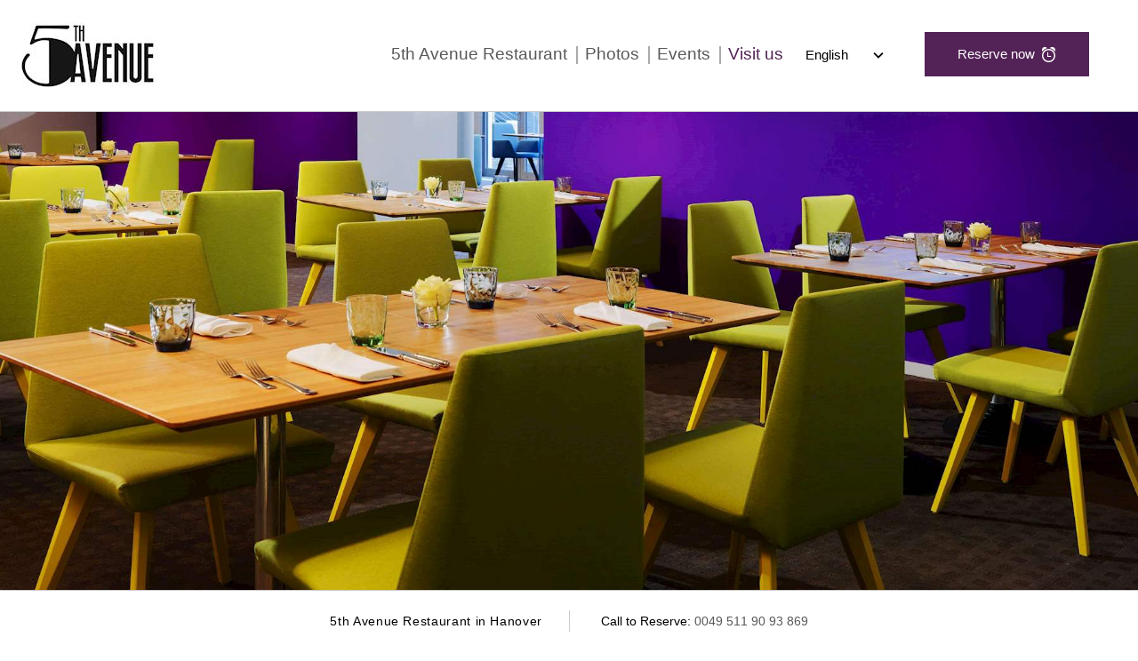

--- FILE ---
content_type: text/html; charset=utf-8
request_url: https://www.5-avenue.de/en/contact-us
body_size: 9096
content:
<!DOCTYPE HTML>
<html lang="en">
 <head><meta name="twitter:card" content="summary"><meta name="twitter:description" content="Visit us at the 5th Avenue Restaurant in Hanover."><meta name="twitter:image" content="https://www.5-avenue.de/en/resourcefiles/mainimages/image051204941972_1.jpg?version=12122025154647"><meta name="twitter:site" content="twitter.com"><meta name="twitter:title" content="Contact us | 5th Avenue Restaurant and Bars in Hanover"><meta property="og:image" content="https://www.5-avenue.de/en/resourcefiles/mainimages/image051204941972_1.jpg?version=12122025154647"><meta property="og:title" content="Contact us | 5th Avenue Restaurant and Bars in Hanover"><meta property="og:description" content="Visit us at the 5th Avenue Restaurant in Hanover.">
  <script>
 var dataLayer = window.dataLayer || [];
setTimeout(function() {
 function AdobiScriptLoad(srcUrl, callback) {
  var d = document,
   t = 'script',
   o = d.createElement(t),
   s = d.getElementsByTagName(t)[0];
  o.src = srcUrl;
  if (callback) {
   o.addEventListener('load', function(e) {
    callback(null, e);
   }, false);
  }
  s.parentNode.insertBefore(o, s);
 }
 AdobiScriptLoad('//assets.adobedtm.com/launch-EN3963523be4674e5591a9c4d516697352.min.js', function() {
  env_gdpr = "true";
  env_ccpa = "true";
  const myInterval1 = setInterval(function() {
   if (GtmToRender()) {
    /**************** START::: GTM HERE ***********************/
    (function(w, d, s, l, i) {
     w[l] = w[l] || [];
     w[l].push({
      'gtm.start': new Date().getTime(),
      event: 'gtm.js'
     });
     var f = d.getElementsByTagName(s)[0],
      j = d.createElement(s),
      dl = l != 'dataLayer' ? '&l=' + l : '';
     j.async = true;
     j.src = '//www.googletagmanager.com/gtm.js?id=' + i + dl;
     f.parentNode.insertBefore(j, f);
    })(window, document, 'script', 'dataLayer', 'GTM-5943HJ5');

    /**************** END::: GTM HERE ***********************/
   }
   clearInterval(myInterval1);
  }, 1000);

  function GtmToRender() {
   var UrlString = getCookieData("OptanonConsent");
   var UrlStrDeCoded = decodeURIComponent(UrlString);
   var GroupVal = getQuerystring("groups", "", UrlStrDeCoded);
   console.log(GroupVal);
   var string = GroupVal;
   string = string.split(",");
   var stringArray = new Array();
   for (var i = 0; i < string.length; i++) {
    stringArray.push(string[i]);
   }
   if (stringArray[2] == "4:1" || stringArray[3] == "6:1" || typeof(stringArray[3]) == "undefined") {
    return true;
   }
   else {
    return false;
   }
  }

  function getCookieData(name) {
   name += '=';
   for (var ca = document.cookie.split(/;\s*/), i = ca.length - 1; i >= 0; i--)
    if (!ca[i].indexOf(name)) return ca[i].replace(name, '');
  }

  function getQuerystring(key, default_, Ustring) {
   if (default_ == null) default_ = "";
   key = key.replace(/[\[]/, "\\\[").replace(/[\]]/, "\\\]");
   var regex = new RegExp("[\\?&]" + key + "=([^&#]*)");
   var qs = regex.exec(Ustring);
   if (qs == null) return default_;
   else return qs[1];
  }
 });
}, 5000); </script>
  <title>Contact us | 5th Avenue Restaurant and Bars in Hanover</title>
  <meta http-equiv="Content-Type" content="text/html; charset=utf-8">
  <meta name="ROBOTS" content="NOARCHIVE">
  <meta name="description" content="Visit us at the 5th Avenue Restaurant in Hanover.">
  <meta name="HandheldFriendly" content="True">
<meta name="MobileOptimized" content="320">
<meta name="viewport" content="width=device-width, target-densitydpi=160dpi, initial-scale=1.0, minimum-scale=1.0, maximum-scale=1.0, user-scalable=0">

<!--[if IE]>
<script type="text/javascript" src="https://www.5-avenue.de/en/js/html5.aspx"></script>
<![endif]-->
<link href="https://www.5-avenue.de/en/css/print.aspx" rel="stylesheet" type="text/css" media="print">

  <script type="text/javascript">
   var headSection_3 = document.getElementsByTagName("head")[0];
   var elementCSS_3 = document.createElement("link");
   elementCSS_3.type = "text/css";
   elementCSS_3.rel = "stylesheet";
   elementCSS_3.href = "https://www.5-avenue.de/en/css/fonts.aspx";
   elementCSS_3.media = "non-existant-media";
   headSection_3.appendChild(elementCSS_3);
   setTimeout(function () {
    elementCSS_3.media = "all";
   });


   var headSection_5 = document.getElementsByTagName("head")[0];
   var elementCSS_5 = document.createElement("link");
   elementCSS_5.type = "text/css";
   elementCSS_5.rel = "stylesheet";
   elementCSS_5.href = "https://www.5-avenue.de/en/css/retinadisplay-icons.aspx";
   elementCSS_5.media = "non-existant-media";
   headSection_5.appendChild(elementCSS_5);
   setTimeout(function () {
    elementCSS_5.media = "all";
   });
	 
	 var headSection_4 = document.getElementsByTagName("head")[0];
   var elementCSS_4 = document.createElement("link");
   elementCSS_4.type = "text/css";
   elementCSS_4.rel = "stylesheet";
   elementCSS_4.href = "https://www.5-avenue.de/en/css/retinadisplay-fonts.aspx";
   elementCSS_4.media = "non-existant-media";
   headSection_4.appendChild(elementCSS_4);
   setTimeout(function () {
    elementCSS_4.media = "all";
   });

  </script>

  <link href="https://www.5-avenue.de/en/dynamic/css/with-image.aspx?version=12122025154647" type="text/css" rel="stylesheet">
  
 <link rel='alternate' href='https://www.5-avenue.de/en/contact-us' hreflang='en'>
<link rel='alternate' href='https://www.5-avenue.de/kontakt' hreflang='de'>
<link rel='canonical' href='https://www.5-avenue.de/en/contact-us'><link rel='amphtml' href='https://www.5-avenue.de/en/amp/contact-us'><link rel='alternate' media="only screen and (max-width: 640px)" href='https://www.5-avenue.de/en/amp/contact-us'><meta name="generator" content="Milestone CMS 6.0"><script id="mjdata" type="application/ld+json">[{
 "@context": "http://schema.org",
 "@type": [
  "WebPage"
 ],
 "speakable": {
  "xpath": [
   "/html/head/title",
   "/html/head/meta[@name='description']/@content"
  ],
  "@type": "SpeakableSpecification"
 },
 "dateCreated": "2026-01-04",
 "dateModified": "2026-01-09",
 "datePublished": "2026-01-14",
 "name": "Contact us | 5th Avenue Restaurant and Bars in Hanover",
 "description": "Visit us at the 5th Avenue Restaurant in Hanover.",
 "url": "https://www.5-avenue.de/en/contact-us",
 "primaryImageOfPage": [
  {
   "@type": "ImageObject",
   "contentUrl": "https://www.5-avenue.de/en/resourcefiles/mainimages/image051204941972_1.jpg?version=12122025154647",
   "name": "contact image",
   "caption": "contact image"
  }
 ],
 "breadcrumb": [
  {
   "@context": "http://schema.org",
   "@type": "BreadcrumbList",
   "itemListElement": [
    {
     "@type": "ListItem",
     "position": "1",
     "item": {
      "@id": "https://www.5-avenue.de/en/",
      "name": "Home",
      "url": "https://www.5-avenue.de/en/"
     }
    },
    {
     "@type": "ListItem",
     "position": "2",
     "item": {
      "@id": "https://www.5-avenue.de/en/contact-us",
      "name": "Contact Us",
      "url": "https://www.5-avenue.de/en/contact-us"
     }
    }
   ]
  }
 ],
 "text": "",
 "hasPart": null,
 "mainEntity": null
},{
 "@context": "http://schema.org",
 "@type": [
  "Restaurant"
 ],
 "name": "Restaurant 5th Avenue",
 "alternateName": null,
 "url": "https://www.5-avenue.de/en/",
 "sameAs": [
  "https://de-de.facebook.com/SheratonHannover"
 ],
 "logo": "https://www.5-avenue.de/en/resourcefiles/logo/restaurant-5th-avenue-hannover-logo.jpg",
 "image": "https://www.5-avenue.de/en/resourcefiles/logo/restaurant-5th-avenue-hannover-logo.jpg",
 "description": null,
 "award": null,
 "legalName": null,
 "servesCuisine": [
  "American"
 ],
 "contactPoint": {
  "@type": "ContactPoint",
  "telephone": "+49-0049 511 90 93 869",
  "email": "pelikanhannover@sheraton.com",
  "contactType": "Inquiry, Reservations or Business"
 },
 "telephone": "+49-0049 511 90 93 869",
 "address": {
  "@type": "PostalAddress",
  "streetAddress": "Pelikanplatz 31",
  "addressLocality": "Hannover",
  "addressRegion": "Niedersachsen",
  "postalCode": "30177",
  "addressCountry": "Deutschland"
 },
 "geo": {
  "@type": "GeoCoordinates",
  "latitude": "52.3989318",
  "longitude": "9.7708525"
 },
 "aggregateRating": null,
 "brand": null,
 "photo": null,
 "review": null,
 "starRating": null,
 "priceRange": null,
 "subOrganization": null,
 "parentOrganization": null,
 "hasOfferCatalog": null,
 "petsAllowed": null
}]</script><script>if (top.location.host != self.location.host) {
  top.location = self.location;
}
</script>
<script>(window.BOOMR_mq=window.BOOMR_mq||[]).push(["addVar",{"rua.upush":"false","rua.cpush":"false","rua.upre":"false","rua.cpre":"false","rua.uprl":"false","rua.cprl":"false","rua.cprf":"false","rua.trans":"","rua.cook":"false","rua.ims":"false","rua.ufprl":"false","rua.cfprl":"false","rua.isuxp":"false","rua.texp":"norulematch","rua.ceh":"false","rua.ueh":"false","rua.ieh.st":"0"}]);</script>
                              <script>!function(e){var n="https://s.go-mpulse.net/boomerang/";if("False"=="True")e.BOOMR_config=e.BOOMR_config||{},e.BOOMR_config.PageParams=e.BOOMR_config.PageParams||{},e.BOOMR_config.PageParams.pci=!0,n="https://s2.go-mpulse.net/boomerang/";if(window.BOOMR_API_key="9CBAH-TLDAM-GB44W-K4FXF-QTE25",function(){function e(){if(!o){var e=document.createElement("script");e.id="boomr-scr-as",e.src=window.BOOMR.url,e.async=!0,i.parentNode.appendChild(e),o=!0}}function t(e){o=!0;var n,t,a,r,d=document,O=window;if(window.BOOMR.snippetMethod=e?"if":"i",t=function(e,n){var t=d.createElement("script");t.id=n||"boomr-if-as",t.src=window.BOOMR.url,BOOMR_lstart=(new Date).getTime(),e=e||d.body,e.appendChild(t)},!window.addEventListener&&window.attachEvent&&navigator.userAgent.match(/MSIE [67]\./))return window.BOOMR.snippetMethod="s",void t(i.parentNode,"boomr-async");a=document.createElement("IFRAME"),a.src="about:blank",a.title="",a.role="presentation",a.loading="eager",r=(a.frameElement||a).style,r.width=0,r.height=0,r.border=0,r.display="none",i.parentNode.appendChild(a);try{O=a.contentWindow,d=O.document.open()}catch(_){n=document.domain,a.src="javascript:var d=document.open();d.domain='"+n+"';void(0);",O=a.contentWindow,d=O.document.open()}if(n)d._boomrl=function(){this.domain=n,t()},d.write("<bo"+"dy onload='document._boomrl();'>");else if(O._boomrl=function(){t()},O.addEventListener)O.addEventListener("load",O._boomrl,!1);else if(O.attachEvent)O.attachEvent("onload",O._boomrl);d.close()}function a(e){window.BOOMR_onload=e&&e.timeStamp||(new Date).getTime()}if(!window.BOOMR||!window.BOOMR.version&&!window.BOOMR.snippetExecuted){window.BOOMR=window.BOOMR||{},window.BOOMR.snippetStart=(new Date).getTime(),window.BOOMR.snippetExecuted=!0,window.BOOMR.snippetVersion=12,window.BOOMR.url=n+"9CBAH-TLDAM-GB44W-K4FXF-QTE25";var i=document.currentScript||document.getElementsByTagName("script")[0],o=!1,r=document.createElement("link");if(r.relList&&"function"==typeof r.relList.supports&&r.relList.supports("preload")&&"as"in r)window.BOOMR.snippetMethod="p",r.href=window.BOOMR.url,r.rel="preload",r.as="script",r.addEventListener("load",e),r.addEventListener("error",function(){t(!0)}),setTimeout(function(){if(!o)t(!0)},3e3),BOOMR_lstart=(new Date).getTime(),i.parentNode.appendChild(r);else t(!1);if(window.addEventListener)window.addEventListener("load",a,!1);else if(window.attachEvent)window.attachEvent("onload",a)}}(),"".length>0)if(e&&"performance"in e&&e.performance&&"function"==typeof e.performance.setResourceTimingBufferSize)e.performance.setResourceTimingBufferSize();!function(){if(BOOMR=e.BOOMR||{},BOOMR.plugins=BOOMR.plugins||{},!BOOMR.plugins.AK){var n=""=="true"?1:0,t="",a="aogzqnix2w5mo2lvyxha-f-24a4d752d-clientnsv4-s.akamaihd.net",i="false"=="true"?2:1,o={"ak.v":"39","ak.cp":"1814062","ak.ai":parseInt("1159236",10),"ak.ol":"0","ak.cr":8,"ak.ipv":4,"ak.proto":"h2","ak.rid":"3b7fd879","ak.r":51095,"ak.a2":n,"ak.m":"dsca","ak.n":"essl","ak.bpcip":"3.141.152.0","ak.cport":35614,"ak.gh":"23.215.214.231","ak.quicv":"","ak.tlsv":"tls1.3","ak.0rtt":"","ak.0rtt.ed":"","ak.csrc":"-","ak.acc":"","ak.t":"1769326030","ak.ak":"hOBiQwZUYzCg5VSAfCLimQ==79oZNWgvIoDa9LUu9Gna1l5ryz8OK+ahfXaDy0pztgZxt4gkVgHMJxOGubmSudkaDiXidGLXuQTi0moQ1rqNrn4GUuFAOamY/ANBUyjZbI+b45yisLRXUqtyzUD/XVDTm/34dBRfVF35hGr1U0Dl0j5EHBYfGJr1lGM3GgMYdF7WHnbR/h2GP2/B2OESn8rKey9SoBvg2H9WekAes+rHbMHSqYLIzcJi0jeKgWZUmJymF8Qvj81U19uP9PNWuxppkSQ49JAMgOe9rSEYOOAVPRgMnEHGgy0Od2JeKZuvNnuk4E3/YEGFfT0DAe+gXZdKx0l9z7MDNNvbLnXhGFEsnVsSzO3xMOBj4f5dKOVObfcArLXlVqG/V+d8CSlLQNu897RQ8HFYSO2qeBND+Puc2SRefEDZ3+4bITFwFjpw32A=","ak.pv":"88","ak.dpoabenc":"","ak.tf":i};if(""!==t)o["ak.ruds"]=t;var r={i:!1,av:function(n){var t="http.initiator";if(n&&(!n[t]||"spa_hard"===n[t]))o["ak.feo"]=void 0!==e.aFeoApplied?1:0,BOOMR.addVar(o)},rv:function(){var e=["ak.bpcip","ak.cport","ak.cr","ak.csrc","ak.gh","ak.ipv","ak.m","ak.n","ak.ol","ak.proto","ak.quicv","ak.tlsv","ak.0rtt","ak.0rtt.ed","ak.r","ak.acc","ak.t","ak.tf"];BOOMR.removeVar(e)}};BOOMR.plugins.AK={akVars:o,akDNSPreFetchDomain:a,init:function(){if(!r.i){var e=BOOMR.subscribe;e("before_beacon",r.av,null,null),e("onbeacon",r.rv,null,null),r.i=!0}return this},is_complete:function(){return!0}}}}()}(window);</script></head>
 <body class="no-innerbg">
  <noscript><iframe src="https://www.googletagmanager.com/ns.html?id=GTM-5943HJ5" height="0" width="0" style="display:none;visibility:hidden"></iframe></noscript>

 
  <!--for no editor on content--> 
  <input value="#box" id="noeditor" name="noeditor" type="hidden"> 
  <!-- For ADA --> 
  
  <a href="javascript:;" id="backtotop"><span class="icon-arrow-up"></span><span class="sr-only">Back to top</span></a>
  <div id="wrapper"> <a role="button" class="skip-to-content-btn" href="#box">Skip to main content</a> 
   <!-- Header Section --> 
   <div id="main">
  <header class="header-section clearfix">
    <div class="container"> <div class="logo"><div class="carouselitems">
<a href="https://www.5-avenue.de/en/"><img src="https://www.5-avenue.de/en/resourcefiles/logo/restaurant-5th-avenue-hannover-logo.jpg?version=12122025154647" alt="Restaurant 5th Avenue"></a>
</div></div>
      <div class="menu-sec"><nav class="top-navigation clearfix"><ul> <li class="carouselitems"> <a class="nav" href="https://www.5-avenue.de/en/">5th Avenue Restaurant</a> </li>
 <li class="carouselitems"> <a class="nav" href="https://www.5-avenue.de/en/photos">Photos</a> </li>
 <li class="carouselitems"> <a class="nav" href="https://www.5-avenue.de/en/specials">Events</a> </li>
 <li class="carouselitems"> <a class="nav" href="https://www.5-avenue.de/en/contact-us">Visit us</a> </li>
</ul></nav>
        <div class="lang-switch"><div class="language-dropdown">
<span class="icon-keyboard_arrow_down ic-dd"></span>
  <select class="lang-drop">
    <option class="selected" value="en">English</option>
    <option value="de">Deutsch</option>
  </select>
</div></div>
      </div>
      <div class="booking-sec">    <div class="reserve-btn reserve-btn-click">
    <div class="reserve-openbox carouselitems"> 
	<a data-main="mainreservation" href="mailto:info.sheratonhannover@arabella.com?subject=5th%20Avenue%20Restaurant%20Reservation" class="button" data-autodatalayer="" onclick="pushToGtmRenderByDom(this)" data-msevent="booking main" data-mscategory="primary cta button click" data-msaction="click"><span class="formslable" aria-hidden="true">booking widget</span> Reserve now<span class="res-ico icon-clock"></span></a> </div>
</div>
     </div>
    </div>
  </header>
</div>
 
   <!-- Header END --> 
   <!-- Middle Section --> 
   <div id="middle">
  <div id="mainimage" class="flexslider"> <input type="hidden" id="hdnRestrictImageEdit" value="False"><ul class="slides"><li>
<div class="caption-data desktop-caption"></div>
<img alt="contact image" width="1800" height="757" src="https://www.5-avenue.de/en/resourcefiles/mainimages/image051204941972_1.jpg?version=12122025154647">
</li></ul>
</div>
<div class="mainimg-bottom-caption"><div class="inner-wrapper-caption carouselitems clearfix">
	<div class="heroimg-caption"><span>5th Avenue Restaurant in Hanover</span></div>
	<div class="call-to">Call to Reserve: <span><a href="tel:0049 511 90 93 869" data-phonenumber="property-phone" target="_blank" rel="nofollow">0049 511 90 93 869</a></span></div>
</div>
</div>
</div> 
   <!-- Content Section -->
   <div class="inner-bg">
    <div class="container">
     <div id="content"> 
      <div id="breadcrumb"><a href="https://www.5-avenue.de/en/">Home</a><span class="brd-icon icon-chevron-right"></span>Contact Us</div>
      <div id="header"><h1>Visit us</h1></div>    
      <div id="box"><div class="box2 conpage">
<center>Find your Directions to our Restaurant and Bars in Hanover or give us a call for a quick reservation at the 5th Avenue.</center>
</div>
<div class="contact-section-box">
<div class="contactimg carouselitems"> <img src="https://www.5-avenue.de/en/resourcefiles/contact-image/min.jpg?version=12122025154647" alt="5thavenue " title="5thavenue "> </div>
<script src="https://maps.googleapis.com/maps/api/js?v=3.6&amp;sensor=false&amp;libraries=places&amp;key=AIzaSyCBGLF54oVIF22Wz3PGHL7gKuIpVT6txf0"></script>
<div class="locationmap-holder">
  <div class="loactionmap-boxfull clearfix">
    <div id='gmap_canvas' class="location-mapfull location-attraction-map" aria-hidden="true" tabindex="-1"></div>
    <div class="location-directionbox">
      <div class="location-direction-section">
        <div class="location-direction-form">
          <div class="direction-form-box">
            <form action="https://maps.google.com/maps" method="get" name="direction" target="_blank">
              <div class="direction-inner">
                <div class="direction-form">
                  <label for="saddr" class="location-dest">From:</label>
                  <input name="saddr" id="saddr" value="" class="saddr">
                </div>
                <div class="direction-to">
                  <label for="daddr" class="location-dest">To:</label>
                  <input name="daddr" id="daddr" value="Pelikanplatz 31, Hannover, Niedersachsen 30177" class="daddr">
                  <input id="waypoints" value="" type="hidden">
                </div>
                <div class="clear"></div>
              </div>
              <div class="clear"></div>
              <div class="direction-btn">
                <button id="submitdirection" class="button direction-button"><span>Get Directions</span></button>
              </div>
              <div class="clear"></div>
            </form>
          </div>
        </div>
      </div>
    </div>
    <script type='text/javascript'>
	var hoteladdress = document.getElementById("daddr").value;
var hotelname = "Restaurant 5th Avenue";
 var grayStyles = [{
    "featureType": "road",
    "elementType": "geometry",
    "stylers": [{
      "color": "#c2c2c2"
    }]
  }, {
    "featureType": "road",
    "elementType": "geometry.stroke",
    "stylers": [{
      "color": "#b3b3b3"
    }]
  }, {
    "featureType": "landscape",
    "stylers": [{
      "color": "##D2D6D5"
    }]
  }, {
    "featureType": "road.highway",
    "elementType": "geometry",
    "stylers": [{
      "color": "##D8D8D8"
    }]
  }, {
    "featureType": "road.highway",
    "elementType": "geometry.stroke",
    "stylers": [{
      "color": "##D8D8D5"
    }]
  }, {
    "featureType": "water",
    "stylers": [{
      "color": "#d8d5d8"
    }]
  }, {
    "featureType": "administrative",
    "stylers": [{
      "color": "#d4d4d4"
    }]
  }, {
    "featureType": "poi",
    "stylers": [{
      "color": "#c2c2c2"
    }]
  }, {
    "elementType": "labels.text.stroke",
    "stylers": [{
      "color": "#ffffff"
    }, {
      "visibility": "off"
    }]
  }, {
    "elementType": "labels.text.fill",
    "stylers": [{
      "color": "#555555"
    }]
  }, {}];
function init_map() {
	var myOptions = {
		zoom: 16,
		scrollwheel: false,
		center: new google.maps.LatLng(52.3989318 , 9.7708525),
		mapTypeId: google.maps.MapTypeId.ROADMAP,
		styles:grayStyles 
	};
	map = new google.maps.Map(document.getElementById('gmap_canvas'), myOptions);
	marker = new google.maps.Marker({
		"map": map,
		"position": new google.maps.LatLng(52.3989318 , 9.7708525),
		"icon": "https://www.5-avenue.de/en/images_noindex/mapimages/1.png"
	});
	infowindow = new google.maps.InfoWindow({
		content: '<div class="map-list-box"><div class="map-name">' + hotelname + '</div><div class="map-address">' + hoteladdress + '</div><div class="map-phone">Phone: 0049 511 90 93 869</div></div>'
	});
	google.maps.event.addListener(marker, 'click', function() {
		infowindow.open(map, marker);
	});
	infowindow.open(map, marker);
}
google.maps.event.addDomListener(window, 'load', init_map);
</script> 
  </div>
</div>
<div class="contact-hoteladd">
  <div class="contact-adddress">
    <div class="contactbg clearfix">
      <div class="contactinfomain clearfix">
        <div class="contact-info-left"> <span class="contact_hotel_name">Restaurant 5th Avenue</span> <span class="contact_hotel_add"> <span class="street-address">Pelikanplatz 31</span>, <span class="locality">Hannover</span>, <span class="f-address"> <span class="region">Niedersachsen</span> <span>30177</span> </span></span> </div>
        <div class="contact-phone-right">
          <div class="con-phone"> <span class="icon-phone iconbox"></span><span><a href="tel:0049 511 90 93 869" data-phonenumber="property-phone" target="_blank" rel="nofollow" title="Opens in a new Window">0049 511 90 93 869</a></span> </div>
          <div class="con-email"> <span class="icon-email iconbox"></span><span><a href="mailto:pelikanhannover@sheraton.com" title="Email Address" class="conemailadd" rel="nofollow">pelikanhannover@sheraton.com</a></span></div>
        </div>
      </div>
    </div>
  </div>
</div>
</div>
     </div>
     <div class="clear"> </div>
    </div>
   </div>
   <!-- Footer Section --> 
   <div id="note">
 <div class="container">
  <footer class="footer-warp"> 
   <div class="hotel-adddress"> <span class="hotel_name">Restaurant 5th Avenue</span> <span class="hotel_add"> <span class="street-address">Pelikanplatz 31</span>, <span class="locality">Hannover</span>, <span class="f-address"> <span class="region"></span> <span>30177</span> </span></span> </div>
   <div class="social-media"> <ul><li> <a class="facebook" target="_blank" href="https://de-de.facebook.com/SheratonHannover" rel="nofollow"><span class="icon-facebook icon-s"></span><span class="sr-only">facebook</span></a> </li></ul> </div>
   <div class="popular-links"> <ul class="footer-ul"><li class="f-link2 carouselitems">

<a href="https://www.5-avenue.de/en/site-map.aspx" class="nav">Site Map</a>
</li><li class="f-link3 carouselitems">

<a href="https://www.marriott.com/about/privacy.mi" class="nav" target="_blank" rel="nofollow">Privacy Center</a>
</li><li class="f-link4 carouselitems">

<a href="https://www.5-avenue.de/en/website-accessibility.aspx" class="nav">Website Accessibility</a>
</li><li class="f-link5 carouselitems">

<a href="https://www.5-avenue.de/en/resourcefiles/pdf/hajsi-imprint-en.pdf" class="nav" target="_blank">Imprint</a>
</li><li class="l-universal-footer-link" id="teconsent"> </li></ul> </div>
   <div class="powered-statement">
<span>
<a href="https://mgscloud.marriott.com/common/sales-mktg-and-rev-mgmt/ecommerce/marriott-digital-services" target="_blank" rel="nofollow">Powered by MDS</a>
</span>
</div>
 



</footer>
 </div>
</div>
 
   <!-- Footer END--> 
  </div>
  <script>
document.write(unescape("%3Cscript src='https://www.5-avenue.de/en/dynamic/js/with-image.aspx?version=12122025154647' type='text/javascript'%3E%3C/script%3E"));</script> 
  <script>
var meetingRFPCaptcha, dformQuickRFPCaptcha, eventRFPCaptcha, emailOfferRFPCaptcha, weddingRFPCaptcha, quickRFPCaptcha,groupsFormCaptcha, commentPostFormCaptcha;
   var onloadCallback = function() {    
if(document.getElementById("commentsPostForm-captcha")) {
var commentPostFormCaptcha= grecaptcha.render('commentsPostForm-captcha', {
     'sitekey' : '6LfQhxcUAAAAAMTUvCndLP3XRrkwIhzNdsaTbo12',
    });
}
if(document.getElementById("dformQuickRFP-captcha")) {
	var quickRFPCaptcha= grecaptcha.render('dformQuickRFP-captcha', {
     'sitekey' : '6LfQhxcUAAAAAMTUvCndLP3XRrkwIhzNdsaTbo12',
    });
}

if(document.getElementById("weddingForm-captcha")) {
	var	meetingRFPCaptcha= grecaptcha.render('weddingForm-captcha', {
     'sitekey' : '6LfQhxcUAAAAAMTUvCndLP3XRrkwIhzNdsaTbo12',
    });
}
if(document.getElementById("weddingQuickForm-captcha")) {
	var	meetingRFPCaptcha= grecaptcha.render('weddingQuickForm-captcha', {
     'sitekey' : '6LfQhxcUAAAAAMTUvCndLP3XRrkwIhzNdsaTbo12',
    });
}
if(document.getElementById("meetingForm-captcha")) {
	var	meetingRFPCaptcha= grecaptcha.render('meetingForm-captcha', {
     'sitekey' : '6LfQhxcUAAAAAMTUvCndLP3XRrkwIhzNdsaTbo12',
    });
}
if(document.getElementById("contactForm-captcha")) {
	var	contactFormCaptcha= grecaptcha.render('contactForm-captcha', {
     'sitekey' : '6LfQhxcUAAAAAMTUvCndLP3XRrkwIhzNdsaTbo12',
    });
}
if(document.getElementById("groups-captcha")) {
	var	groupsFormCaptcha= grecaptcha.render('groups-captcha', {
     'sitekey' : '6LfQhxcUAAAAAMTUvCndLP3XRrkwIhzNdsaTbo12',
    });
}
if(document.getElementById("meetingQuickForm-captcha")) {
	var	meetingRFPCaptcha= grecaptcha.render('meetingQuickForm-captcha', {
     'sitekey' : '6LfQhxcUAAAAAMTUvCndLP3XRrkwIhzNdsaTbo12',
    });
}
if(document.getElementById("emailOfferForm-captcha")) {
	var emailOfferRFPCaptcha= grecaptcha.render('emailOfferForm-captcha', {
     'sitekey' : '6LfQhxcUAAAAAMTUvCndLP3XRrkwIhzNdsaTbo12',
    });
}
if(document.getElementById("newBlogCommentForm-captcha")) {
	var newBlogCommentFormCaptcha= grecaptcha.render('newBlogCommentForm-captcha', {
     'sitekey' : '6LfQhxcUAAAAAMTUvCndLP3XRrkwIhzNdsaTbo12',
    });
}
if(document.getElementById("reviewForm-captcha")) {
	var reviewForm = grecaptcha.render('reviewForm-captcha', {
     'sitekey' : '6LfQhxcUAAAAAMTUvCndLP3XRrkwIhzNdsaTbo12',
    });
}
   };
  </script>
<script src="https://www.google.com/recaptcha/api.js?onload=onloadCallback&render=explicit" async="" defer=""></script> 
  
  <script id="msCookiePolicy" class="carouselitem"> 
	var CookieBanner = null;	
	CookieBanner = {
		moveToTop_msCookieBanner: function() {
			if (document.getElementById("msCookieBanner"))
				if (window.getComputedStyle(document.getElementById("msCookieBanner"), null).getPropertyValue('position') == 'fixed') {
					var elems = document.body.getElementsByTagName("*");
					var len = elems.length;
					for (var i = 0; i < len; i++) {
						var condition1 = false;
						var condition2 = false;
						try {
							if (window.getComputedStyle(elems[i], null).getPropertyValue('position') == 'fixed') {
								condition1 = true;
							} else condition1 = false;
							if (elems[i].className.indexOf('fixreservationbottom') > -1) {
								condition2 = true;
							} else condition2 = false;
							if ((condition1 == true || condition2 == true) && elems[i].id != "msCookieBanner") {
								elems[i].className += " pushItDown";
							}
						} catch (err) {
							/* document.getElementById("demo").innerHTML = err.message; */
						}
					}
				}
		},
		hideCookieBanner: function() {
			var newClasss = "";
			var cname = "msCookieBanner";
			var cvalue = "accepted";
			var exdays = 365;
			var d = new Date();
			d.setTime(d.getTime() + (exdays * 24 * 60 * 60 * 1000));
			var expires = "expires=" + d.toUTCString();
			document.cookie = cname + "=" + cvalue + ";" + expires + ";path=/";
			var elem = document.getElementById('msCookieBanner');
			elem.parentNode.removeChild(elem);
			var elems = document.body.getElementsByTagName("*");
			var len = elems.length;
			for (var i = 0; i < len; i++) {
				if (elems[i].className.indexOf('pushItDown') > -1) {
					newClasss = elems[i].className.replace('pushItDown', '');
					elems[i].className = newClasss;
				}
			}
		},
		check_and_appendCookieBanner: function() {
			var userCookiePreference = "noanswer";
			var cname = "msCookieBanner";
			var name = cname + "=";
			var ca = document.cookie.split(';');
			for (var i = 0; i < ca.length; i++) {
				var c = ca[i];
				while (c.charAt(0) == ' ') {
					c = c.substring(1);
				}
				if (c.indexOf(name) == 0) {
					userCookiePreference = c.substring(name.length, c.length);
					i = ca.length + 1;
				}
			}
			if (userCookiePreference != "accepted") {
				var iDiv;
				var theParent = document.getElementsByTagName('body')[0];
				if (document.getElementById('msCookieBanner')) {
					iDiv = document.getElementById('msCookieBanner');
				} else {
					iDiv = document.createElement('div');
					iDiv.id = 'msCookieBanner';
					theParent.insertBefore(iDiv, theParent.firstChild);
				}
				iDiv.className = 'msCookieBanner';
				iDiv.innerHTML = '<div class="left"> Our site uses cookies. By continuing to use our site you are agreeing to our <a href="https://www.marriott.com/about/privacy.mi" target="_blank">cookie policy</a>.</div><div class="right"><button onclick="window.CookieBanner.hideCookieBanner();">Accept & Close</button></div><div style="clear:both"></div>';
				var styles = '#msCookieBanner {font-family:Arial, Helvetica, sans-serif; font-size:13px; line-height:48px; box-sizing:border-box; height:48px; width:100%; position:fixed;top:0px; z-index:1001}';
				styles += ' #msCookieBanner {background-color:#000000;color:#FFFFFF; border-top:2px solid #FFFFFF; border-bottom:2px solid #FFFFFF;}';
				styles += ' #msCookieBanner .left {width:75%;display:inline-block; text-align:center;}';
				styles += ' #msCookieBanner .right {width:25%;display:inline-block;}';
				styles += ' #msCookieBanner .right button {border:none;padding:5px;background-color:#FFFFFF;color:#000000;border: solid 1px #fff;cursor: pointer;}';
				styles += ' #msCookieBanner .right button:focus, #msCookieBanner .right button:hover {background: #000;color: #fff;}';
				styles += ' #msCookieBanner a, #msCookieBanner a:link, #msCookieBanner a:visited {color:#fff; border-bottom:dashed 1px #fff; }';
				styles += ' #msCookieBanner a:hover, #msCookieBanner a:focus {color:#fff; border-bottom:solid 1px #fff; }';
				styles += ' .pushItDown {margin-top: 48px !important; }';
				var css = document.createElement('style');
				css.type = 'text/css';
				if (css.styleSheet) css.styleSheet.cssText = styles;
				else css.appendChild(document.createTextNode(styles));
				document.getElementsByTagName("head")[0].appendChild(css);
			}
		}
	};
	setTimeout(function() {
		CookieBanner.check_and_appendCookieBanner();
		CookieBanner.moveToTop_msCookieBanner();
	}, 3000);	
</script>
   <script type="text/javascript" src="https://bda.bookatable.com/deploy/lbui.direct.min.js"></script>
<script type="text/javascript">
 $(function () { $(".booktarget").lbuiDirect(
  {
   connectionid : "DE-RES-THAVENUE_112161:21160",
   style : {
   useFlatDesign : false
   },
   gaAccountNumber : "",
   preselect : {
    covers : "1",
    promotionid : "",
    areaid : "",
    sessionid : ""
  },
   modalWindow : {
    enabled : true
  }
  });
});
</script>
 <input type='hidden' id='hdnparentpageid' value='0'><input type='hidden' id='hdnpageid' value='201457'><input type='hidden' id='hdntemplatename' value='With-Image.aspx'><input type='hidden' id='hdnpagealias' value='contact-us'><input type='hidden' id='hdnclientaccess' value='0'><input type='hidden' id='hdndevicetype' value='desktop'><input type='hidden' id='hdntabletdetection' value='2'><input type='hidden' id='hdnmobiledetection' value='4'><input type='hidden' id='hdnismobile' value='0'><input type='hidden' id='hdnclientmoderation' value=''><input type='hidden' id='hdnVersionControlPlugin' value='0'><input type='hidden' id='hdndifferenttabletcontent' value='0'><input type='hidden' id='hdndifferentmobilecontent' value='0'><input type='hidden' id='hdnusertypeid' value=''><input type='hidden' id='hdnmilestoneSiteID' value='4109'><input type='hidden' id='Pod-ID' value='10'><input type='hidden' id='hdnlanguagepages' value='{"languagepages":[{"en": "https://www.5-avenue.de/en/contact-us.aspx"},{"de": "https://www.5-avenue.de/kontakt.aspx"}]}'><input type='hidden' id='hdnCFDeviceType' value='desktop'><input type='hidden' id='hdnIsClientAdmin' value='false'><input type='hidden' id='hdnIsEnableWorkFlowModeration' value='False'><input type='hidden' id='hdnMainRequestURL' value='https://www.5-avenue.de/en/contact-us'><input type='hidden' id='hdnIsDamEnabled' value='False'><input type='hidden' id='hdnIsCopyPageEnabled' value='False'><input type='hidden' id='hdncacheFileName' value='key8C8AAF781898B8E64851ECB8773D8417F65D7EADEBA4B6E2CF6FCD504D1BD160#2026-01-26T23--38--58'><input type='hidden' id='hdnIsLanguageSiteMapped' value='1'><input type='hidden' id='hdnmemberemail' value=''><input type='hidden' id='hdnmembername' value=''><input type='hidden' id='hdnexternalpage' value='0'><input type='hidden' id='hdnpagestatus' value='1'><input type='hidden' id='hdnportalhotelid' value=''><input type='hidden' id='hdnportaldestinationid' value=''><input type='hidden' id='hdnmilestoneSiteURL' value='https://www.5-avenue.de/en/'><input id="hddevicetype" value="desktop" type="hidden"></div><script id="autoAnalyticsManager" src="https://www.5-avenue.de/en/milestone_common/autoanalyticsmanager_marriott.min.js"></script><input type="hidden" value="cache version"></body>
</html>



--- FILE ---
content_type: text/css; charset=utf-8
request_url: https://www.5-avenue.de/en/dynamic/css/with-image.aspx?version=12122025154647
body_size: 10465
content:

 /* 
-------cacheFileName----------
 keyC2CCF8405BF9D76C00E165F7ACEC42FEC675AF8F36B3CEC01D54F26D6DAA0D33#2026-01-26T23--41--58 */ 

.formslable{display:none!important}#fontchange{position:fixed;bottom:0;height:40px;z-index:999}html,body,div,span,applet,object,iframe,h1,h2,h3,h4,h5,h6,p,blockquote,pre,a,abbr,acronym,address,big,cite,code,del,dfn,em,img,ins,kbd,q,s,samp,small,strike,strong,sub,sup,tt,var,b,u,i,center,dl,dt,dd,ol,ul,li,fieldset,form,label,legend,table,caption,tbody,tfoot,thead,tr,th,td,article,aside,canvas,details,embed,figure,figcaption,footer,header,hgroup,main,menu,nav,output,ruby,section,summary,time,mark,audio,video{margin:0;padding:0;border:0;font-size:100%;font:inherit;vertical-align:baseline}article,aside,details,figcaption,figure,footer,header,hgroup,main,menu,nav,section{display:block}body{line-height:1}ol,ul{list-style:none}blockquote,q{quotes:none}blockquote:before,blockquote:after,q:before,q:after{content:'';content:none}table{border-collapse:collapse;border-spacing:0}.top-navigation a.navON{color:#532357}.popular-links .footer-ul li a.navON{color:#532357}.fb_iframe_widget{display:inline-block;position:relative;margin:0 15px 0 0}.clear{clear:both;float:none;height:0}.clearfix:after{visibility:hidden;display:block;font-size:0;content:" ";clear:both;height:0}.clearfix{display:inline-block}* html .clearfix{height:1%}.clearfix{display:block}input,select,textarea{border:1px solid#ccc;background-color:#ffffff;border-radius:0;box-sizing:border-box;-webkit-box-sizing:border-box;font-size:15px;margin:0;padding:0}input:not([type=checkbox]):not([type=radio]){padding:0 8px;height:51px;line-height:51px}select{height:51px;line-height:normal;padding:10px}textarea{padding:4px 8px;resize:none;display:block}.sr-only{position:absolute;width:1px;height:1px;margin:-1px;padding:0;overflow:hidden;clip:rect(0,0,0,0);border:0;color:#000000;background:#ffffff}h1,h2,h3,h4,h5{display:block;color:#532357;font-size:24px;font-weight:normal;text-transform:capitalize}.pagecon h1,.conpage h1,.touchphotogallery h1,#adawebsiteconformance h1{text-align:center}h1{padding-bottom:20px}h2{font-size:22px;padding-bottom:5px}h2.padbottom{display:block;margin:0;padding-bottom:15px}h3,h4{font-size:20px;padding-bottom:5px}.box{display:block;border-bottom-style:solid;border-bottom-width:1px;border-bottom-color:#ccc;padding:20px 0 20px 0}.box1{display:block}.box2{display:block;padding:20px 0}.box3{display:block;padding:20px 0}.box4{display:block;border-bottom-style:solid;border-bottom-width:1px;border-bottom-color:#ccc;padding:0 0 20px 0}.boxspacer{display:block;height:25px}.column21,.column22{float:left;padding-right:25px;width:47%}.column22{padding-right:0}.column31,.column32,.column33{float:left;padding-right:10px;width:32%}.column33{padding:0}.column41,.column42,.column43{float:left;padding-right:10px;width:24%}.column44{width:24%}.column51,.column52,.column53,.column54{float:left;padding-right:9px;width:19%}.column55{width:19%}.baseline,.clearboth{clear:both;height:0}.milestone{font-size:12px;letter-spacing:.025em;line-height:20px}.milestone2{font-size:12px;line-height:20px}.anchorlink{font-size:12px;line-height:20px}a:link,a:visited{text-decoration:none;list-style:none;cursor:pointer;color:#595959;outline:none}a:hover,a:focus{text-decoration:none;list-style:none;cursor:pointer;color:#532357}a.milestone:link,a.milestone:visited{white-space:nowrap}a.milestone:hover{white-space:nowrap}.cornerinner{padding:6px 0 10px 16px;float:right}.box ul,.box1 ul,.box2 ul,.box3 ul,.hotelbox ul{margin:0;padding:8px 0 0 0;list-style:none}.box ul li,.box1 ul li,.box2 ul li,.box3 ul li,.hotelbox ul li{position:relative;height:100%;line-height:22px;margin:0;padding:0 0 8px 18px}.box ul li:before,.box1 ul li:before,.box2 ul li:before,.box3 ul li:before,.hotelbox ul li:before{content:'';width:6px;height:6px;border-radius:100%;background:#000;position:absolute;left:0;top:8px}ul.anchor{background-color:#ffffff;border-color:#d3d3d3;border-style:solid;border-width:1px;display:block;float:left;list-style:none outside none;margin:0;padding:10px 0 10px 10px}ul.anchor li{background-image:url("https://www.5-avenue.de/en/images_noindex/sprite.png");background-repeat:no-repeat;background-position:-208px -59px;line-height:28px;margin:0;padding:0 15px 0 15px}.box ul.padbottom li,.box2 ul.padbottom li,.box3 ul.padbottom li{padding-bottom:20px}.box li.padbottom,.box2 li.padbottom,.box1 li.padbottom,.box3 li.padbottom{padding-bottom:10px}.box ul.padbottom li:last-child,.box1 ul.padbottom li:last-child,.box2 ul.padbottom li:last-child,.box3 ul.padbottom li:last-child{padding-bottom:0}.errTop{font-size:18px;line-height:26px}.oh{border-right:1px solid#ccc;color:#000000;font-size:25px;margin-right:15px;padding-right:15px}.er{color:#000000;font-size:18px}.errSugg{font-size:18px}.er-maindiv{margin:0 auto;padding-top:25px;width:100%}.er-or{float:left;font-size:28px;padding-top:20px;text-align:center;width:100%}.er-back{float:left;font-size:14px;padding:20px 0;text-align:center;width:100%}.er-contentbox-wrap{background-color:#ccc;float:left;margin-right:2%;padding-left:0;text-align:center;width:23.5%}.er-contentbox-wrap.last-child{margin-right:0}.er-contentbox-wrap .snippetbox{border:medium none;margin:0;padding:11px 0}.er-maindiv img{height:auto;width:90%}.er-back .button{cursor:pointer;margin:0 auto;width:290px;height:36px;line-height:33px}#goog-fixurl{margin:0 auto;max-width:543px}#goog-wm-qt{float:left;margin:0 10px 0 0}#goog-wm-sb.button{box-shadow:none;float:left;height:42px;line-height:32px;width:150px}.subheader{margin-top:10px;padding:5px 0;border-bottom:1px solid#ccc}.subheader h1,.subheader h2{color:#000000;font-size:20px;font-weight:normal;line-height:23px;margin:0;padding:0}#goog-fixurl ul li.search-goog{padding:0;font-size:15px}#goog-fixurl ul li.search-goog:before{display:none}#goog-wm ul{padding-top:0}#goog-wm form{margin-top:10px}body{font-size:16px;line-height:24px;font-family:'arial';color:#000000;letter-spacing:.04em;background-color:#ffffff}#wrapper{padding:126px 0 0;min-width:1024px;margin:0 auto;overflow:hidden}#main{background-color:#ffffff;border-bottom:1px solid#ccc;position:fixed;top:0;display:block;width:100%;height:125px;z-index:124}.container{width:100%;max-width:1230px;padding:0 30px;box-sizing:border-box;margin:0 auto;position:relative}header{width:100%;box-sizing:border-box;-webkit-box-sizing:border-box;max-width:1800px;margin:0 auto;left:0;right:0}header .container{width:94%;max-width:1170px;padding:0;box-sizing:border-box;margin:0 auto;position:relative}.logo{position:absolute;left:-38px;top:25px}.menu-sec{position:absolute;right:219px;top:36px}.menu-sec.noresbtn{right:0}nav.top-navigation ul li{float:left;padding:0 10px;position:relative}nav.top-navigation ul li a{color:#595959;font-size:19px;letter-spacing:0}nav.top-navigation ul li a:hover,nav.top-navigation ul li a:focus{color:#532357}.reservation-bg{display:none}.reserve-btn{position:absolute;right:0;top:36px;width:185px}.reserve-closebox{display:none}.res-ico{font-size:17px;position:relative;top:3px;margin-left:7px}#middle{display:block;height:auto;margin:0 auto;position:relative;width:100%;z-index:0;background:#ffffff}#mainimage .flex-control-nav{bottom:9px;left:0;position:absolute;text-align:center;margin:0 auto;right:0;display:none}#mainimage .flex-control-nav li{margin:0 11px 0 0}#mainimage .flex-control-nav li a{width:11px;height:11px;line-height:20px;background:#ffffff;display:block;border-radius:100%;position:relative}#mainimage .flex-control-nav li a:before{content:"";position:absolute;left:0;right:0;top:0;bottom:0;width:11px;height:11px;opacity:0;background:#ffffff;border-radius:100%;transition:all .4s ease;-webkit-transition:all .4s ease}#mainimage .flex-control-nav li a:hover:before,#mainimage .flex-control-nav li a:focus:before,#mainimage .flex-control-nav li a.flex-active:before{left:-25%;top:-25%;width:18px;opacity:1;height:18px;transition:all .4s ease;-webkit-transition:all .4s ease}#mainimage .flex-control-paging li a.flex-active{background:#ffffff}#mainimage img{width:100%;height:auto;display:block}.caption-data{position:absolute;text-align:center;color:#ffffff;left:0;right:0;top:50%;line-height:45px;font-size:37px;text-shadow:0 0 10px rgba(0,0,0,1);background-color:rgba(0,0,0,1);width:50%;margin:-50px auto 0;padding:22px}.mainimg-bottom-caption{width:100%;background:#ffffff;text-align:center;box-shadow:0 0 6.24px 1.76px rgba(0,0,0,.06);border-bottom:1px solid#ccc;border-top:1px solid#ccc;height:68px;line-height:68px}.inner-wrapper-caption{width:100%;max-width:1230px;margin:0 auto;padding:0 30px;box-sizing:border-box}.heroimg-caption,.call-to{display:inline-block;padding:0 30px}.heroimg-caption{border-right:1px solid#ccc;font-size:14px;color:#000000;line-height:24px}.call-to{font-size:14px;letter-spacing:0;line-height:24px}.call-to [class*="icon-"]{margin-right:7px;display:inline-block;font-size:15px;position:relative;top:1px}#header{text-align:center;font-size:50px;color:#532357;line-height:55px;letter-spacing:0}#header h1{text-align:center;font-size:50px;color:#532357;line-height:55px;letter-spacing:0}#breadcrumb{text-align:center;padding-top:30px;padding-bottom:30px;color:#000000;font-size:14px}.brd-icon{display:inline-block;color:#532357;margin:0 8px;font-size:20px;line-height:10px;position:relative;top:3px;width:auto;text-align:center}.footer-warp{margin:78px 0 50px;text-align:center;position:relative}.signup-txt{font-size:14px;padding-bottom:18px}.signup-btn{max-width:240px;margin:0 auto 50px}.hotel_name{font-size:33px;display:block;line-height:40px;letter-spacing:0;color:#532357;padding-bottom:0}.hotel_add{display:block;font-size:14px;padding-top:8px;padding-bottom:8px}.social-media ul li{display:inline-block;margin:0 5px}.social-media ul li a{color:#000000}.social-media ul li a:hover,.social-media ul li a:focus{color:#532357}.brandlogos{padding:30px 0 30px}.popular-links .footer-ul li{display:inline-block;margin:0 10px 0 0;padding:0 10px 0 0;border-right:1px solid#ccc;line-height:16px;font-size:12px}.popular-links .footer-ul li:last-child{border-right:0}.popular-links .footer-ul li a{color:#000000}.popular-links .footer-ul li a:hover,.popular-links .footer-ul li a:focus{color:#532357}.menuwrapper-sec{padding-top:0}.menu-sectab{position:relative}.menumain-title{text-align:center;font-size:50px;color:#532357;line-height:50px}.tab-box{padding:30px 0 30px;text-align:center}.tab-box ul li{display:inline-block;margin:0 25px}.tab-box ul li a{color:rgba(0,0,0,.34);display:block;text-transform:capitalize;font-size:20px;border-bottom:2px solid#ccc}.tab-box ul li.select-tab a,.tab-box ul li a:hover,.tab-box ul li a:focus{color:rgba(0,0,0,1);border-bottom:2px solid#ccc}.commonmenu{width:34.2%;float:left;box-sizing:border-box}.commonmenu:first-child{width:31.6%;padding:30px 30px 30px 0}.commonmenu:nth-child(2){padding:30px;border-left:1px solid#ccc}.commonmenu:last-child{padding:30px;border-left:1px solid#ccc}.menu-btn{width:251px;margin:57px auto 0}body.our-menu .menu-sectab::before{top:-18px}.MENU{margin-bottom:50px}.MENU_INTO{text-align:center;padding-bottom:20px;display:none}.MENU_INTO h2{font-size:28px}.tab-list a{font-size:16px}.section-main-title{text-align:center;margin-top:10px;margin-bottom:10px}.SECTION_INTRO{padding:10px 0 30px;font-size:20px;text-align:center}.iteam_desc{display:block;font-style:italic;font-size:17px}.ITEM{width:33%;display:inline-block;margin-left:-4px;border-right:0;box-sizing:border-box;padding:10px 30px;margin-bottom:0;height:100%;vertical-align:top;position:relative}.ITEM_INTRO span{font-size:20px}.ITEM:nth-child(3n){padding-right:10px}.ITEM:nth-child(3n):before{display:none}.ITEM_MAIN{overflow:hidden}.ITEM:nth-child(3n+1){padding-left:0;margin-left:0}.addon-name,.addon-price{display:inline-block}.section-main-box{padding-bottom:50px;border-bottom:1px solid#ccc;margin-top:50px}.section-main-box:first-child{margin-top:20px}.section-main-title h2{font-size:27px}.menuwrapper-sec .section-main-box{border-bottom:none;padding-bottom:0}html[data-useragent*='rv:11.0'] .homesection2::before,.ie .homesection2::before,.win.safari .homesection2::before,.mac.safari .homesection2::before{background:url(/images_noindex/leafbgie.jpg) no-repeat top left}html[data-useragent*='rv:11.0'] .homesection4::before,.ie .homesection4::before,.win.safari .homesection4::before,.mac.safari .homesection4::before{background:url(/images_noindex/leafrightbgie.jpg) no-repeat top right}html[data-useragent*='rv:11.0'] .content-area::before,.ie .content-area::before,.win.safari .content-area::before,.mac.safari .content-area::before{background:url(/images_noindex/rightsidebghomeie.png) no-repeat top left}html[data-useragent*='rv:11.0'] .inner-bg::before,.ie .inner-bg::before,.win.safari .inner-bg::before,.mac.safari .inner-bg::before{background:url(/images_noindex/aboutbgie.jpg) no-repeat top right}.win.safari .ITEM::before,.mac.safari .ITEM::before{height:200%}.commentPopup-blockrfp .mfp-inline-holder .mfp-content{background:#fff;width:375px;padding:25px;box-sizing:border-box}.signup-txt-popup{font-size:23px;border-bottom:2px solid #ccc;color:#532357;padding-bottom:10px;margin-bottom:20px}.mfp-close-btn-in .mfp-close{color:#ffffff;width:35px;height:35px;background:#532357;line-height:20px;font-size:30px}#popup-form{display:none}.commentPopup-blockrfp #popup-form{display:block}#popup-form .form-input input{width:100%}#popup-form .form-input{margin-bottom:20px}#popup-form .commentcoderow{margin-bottom:15px}#popup-form .commentbtncode .commentcodecol5,#popup-form .commentbtncode .req-field.commentcodecol6{display:inline-block;vertical-align:middle}.commentbtncode .req-field.commentcodecol6{margin-left:10px}.commentinput{position:relative}#popup-form .error-message{bottom:-22px}.instagram-post-image{width:24.3%;display:block;float:left;line-height:0;margin-right:.9%;margin-bottom:.9%}.instagram-post-image:nth-child(4n){margin-right:0}.instagram-post-image img{width:100%;height:auto}.insta-feed::after{visibility:hidden;display:block;font-size:0;content:" ";clear:both;height:0}.instagram-post-image a:link,.instagram-post-image a:visited{display:block;position:relative}.instagram-post-image a:before{content:"";position:absolute;background:rgba(0,0,0,.5);width:100%;height:100%;opacity:0;transition:all .5s ease;-webkit-transition:all .5s ease}.instagram-post-image a::after{content:"";position:absolute;opacity:0;font-family:"milestoneretinadisplayicons";color:#ffffff;font-size:2.6vw;left:0;right:0;top:0;bottom:0;height:2.6vw;width:2.6vw;margin:auto;line-height:2.6vw;transition:all .5s ease;-webkit-transition:all .5s ease}.instagram-post-image a:hover:before,.instagram-post-image a:focus:before,.instagram-post-image a:hover:after,.instagram-post-image a:focus:after{opacity:1;transition:all .5s ease;-webkit-transition:all .5s ease}.sitemapinfo ul li{display:inline-block;width:30%}.sitemappadbottom ul li{display:inline-block;width:31%;align-content:}nav.top-navigation ul li ul.dropnav{position:absolute;left:8px;top:24px;background-color:#ffffff;border:1px solid#ccc;width:180px}nav.top-navigation ul li ul.dropnav li{display:block;float:none;padding:0}nav.top-navigation ul li ul.dropnav li a{display:block;padding:0 20px;line-height:36px}.fullwidth-slider{position:relative;z-index:2}.specialpkg-des~a.button{margin-top:20px;margin-left:30px;display:inline-block}.specialpkg-button .button{margin-left:30px;margin-top:25px;width:250px}.additonal-list{padding-left:30px;margin-top:14px}#msCookieBanner .right button{line-height:27px;height:36px}.bx-controls.bx-has-pager.bx-has-controls-direction{display:none}#mainimage .flex-direction-nav{}#mainimage .flex-direction-nav li a{width:auto;height:50px;line-height:50px;right:inherit;text-indent:0;top:0;bottom:0;margin:auto;display:inline-block;vertical-align:middle;background:#532357;padding:0 15px;color:#fff}.ic-arrow{font-size:26px;display:inline-block;vertical-align:middle}#mainimage .flex-direction-nav li a.flex-prev{left:0;text-align:left}#mainimage .flex-direction-nav li a.flex-next{right:0;text-align:right}.map-list-box{color:#111}.language-dropdown .lang-drop{border:0;width:110px;font-family:'arial'}.ic-dd{position:absolute;right:6px;top:15px;font-size:22px;pointer-events:none}.lang-switch{display:inline-block;vertical-align:middle}.top-navigation{display:inline-block;vertical-align:middle}nav.top-navigation ul li::before{content:"";background:#aaa;height:20px;width:2px;position:absolute;left:0;right:0;top:3px}nav.top-navigation ul li:first-child::before{display:none}body,a.button:link,a.button:visited,.disablelink,a.ugcbtnwrite,#goog-wm-sb,.enablelink,#floatingbooknow,#backtotop,.button,button,#gdprsubmit,.wel-msg{font-family:'arial'}input,select,textarea{font-family:inherit}h1,h2,h3,h4,h5,#header,.hotel_name,.signup-txt-popup,.menumain-title,.header,.contact_hotel_name,.specialpkg-title,.wel-txt,.dine-maintitle,.quote-sec,.insta-title{font-family:'arial';font-weight:600}.heroimg-caption,#breadcrumb,.popular-links .footer-ul li,.right-aboutus-content,.about-des,.location-dest,.contact_hotel_add,.group-leftsec-content,.contact-phone-right a{font-family:'arial'}#photogallery-thumbs li a::after,.location-sec:before,.time-slot1:before,.time-slot2:before,.time-slot1:before{font-family:'MilestoneRetinaDisplayIcons'}em,i{font-style:italic}strong,b{font-weight:bold}sub{vertical-align:sub;font-size:smaller}sup{vertical-align:super;font-size:smaller}ol{list-style-type:decimal;margin-left:30px;margin-top:25px}ul.unorderlist{list-style-type:disc;margin-left:30px;margin-top:15px;margin-bottom:25px}.home-content-section ul,.bottommiddle ul,.menusnippet ul,.specialpage ul,.groupsnippet ul,.pagecon ul,.right-aboutus-content ul,.aboutsnippet ul,.conpage ul,.special-snippet ul,.MENU .menu_desc ul,.menu-section-box .section-main-description ul,.ITEM_INTRO .iteam_desc ul{list-style-type:disc;margin-left:30px;margin-top:15px;margin-bottom:25px}.MENU .menu_desc ul,.menu-section-box .section-main-description ul{list-style-position:inside}.about-bullet-list ul{list-style-type:none;margin-left:0;margin-top:0;margin-bottom:0}.time-slot1 ul{list-style-type:none;margin-left:0;margin-top:0;margin-bottom:0}.box ul li,.box1 ul li,.box2 ul li,.box3 ul li,.hotelbox ul li{padding-left:0}.box ul li:before,.box1 ul li:before,.box2 ul li:before,.box3 ul li:before,.hotelbox ul li:before{display:none}#main.pushItDown{margin-top:0!important}#msCookieBanner{display:none!important}.powered-statement{margin-top:10px}.powered-statement a{font-size:13px;color:#000000}.powered-statement a:hover{color:#532357}
.flex-container a:active,.flexslider a:active,.flex-container a:focus,.flexslider a:focus{outline:none}.slides,.flex-control-nav,.flex-direction-nav{margin:0;padding:0;list-style:none}@font-face{font-family:'flexslider-icon';src:url('fonts/flexslider-icon.eot');src:url('fonts/flexslider-icon.eot?#iefix') format('embedded-opentype'),url('fonts/flexslider-icon.woff') format('woff'),url('fonts/flexslider-icon.ttf') format('truetype'),url('fonts/flexslider-icon.svg#flexslider-icon') format('svg');font-weight:normal;font-style:normal}.flexslider{margin:0;padding:0}.flexslider .slides>li{display:none;-webkit-backface-visibility:hidden}.flexslider .slides img{width:100%;display:block;height:auto}.flex-pauseplay span{text-transform:capitalize}.slides:after{content:".";display:block;clear:both;visibility:hidden;line-height:0;height:0}html[xmlns] .slides{display:block}* html .slides{height:1%}.no-js .slides>li:first-child{display:block}.flexslider{width:100%;margin:0;padding:0}.flexslider .slides>li{display:none}.flexslider .slides img{width:100%;display:block;border:0 #ededed solid}.flex-pauseplay span{text-transform:capitalize}.slides:after{content:".";display:block;clear:both;visibility:hidden;line-height:0;height:0}html[xmlns] .slides{display:block}* html .slides{height:1%}.no-js .slides>li:first-child{display:block}.flexslider .slides>li{position:relative}.flex-direction-nav li a{width:45px;height:42px;margin:0;display:block;position:absolute;right:11px;cursor:pointer;text-indent:-9999px}.flex-control-nav{bottom:6px;left:20px;position:absolute;text-align:center}.flex-control-nav li a{cursor:pointer;display:block;height:24px;text-indent:-9999px;width:24px}.flex-control-nav li a:hover{}.flex-control-nav li a.active{cursor:default}
.bx-wrapper{position:relative;margin:0 auto 0;padding:0}.spbxslider{margin:0}.bx-wrapper img{display:block}.bx-wrapper .bx-pager,.bx-wrapper .bx-controls-auto{position:relative;top:0;width:100%}.bx-wrapper .bx-loading{min-height:50px;height:100%;width:100%;position:absolute;top:0;left:0;z-index:2000}.bx-wrapper .bx-pager{text-align:center;font-size:.85em;font-family:Arial;font-weight:bold;color:#666;padding-top:0}.bx-wrapper .bx-pager .bx-pager-item,.bx-wrapper .bx-controls-auto .bx-controls-auto-item{display:inline-block}.bx-wrapper .bx-pager.bx-default-pager a{background-color:#1e1e1e;display:block;height:5px;margin:0 10px 0 0;outline:0 none;text-indent:-9999px;border-radius:6px;width:10px}.bx-wrapper .bx-pager.bx-default-pager a:hover,.bx-wrapper .bx-pager.bx-default-pager a:focus,.bx-wrapper .bx-pager.bx-default-pager a.active{background:#fff}.bx-wrapper .bx-prev{background-image:url("https://www.5-avenue.de/en/images_noindex/sprite.png");background-position:14px -234px;background-repeat:no-repeat;left:0}.bx-wrapper .bx-next{background-image:url("https://www.5-avenue.de/en/images_noindex/sprite.png");background-position:-19px -234px;background-repeat:no-repeat;right:0}.bx-wrapper .bx-prev:hover{opacity:.9}.bx-wrapper .bx-next:hover{opacity:.9}.bx-wrapper .bx-controls-direction a{height:24px;margin-top:0;outline:0 none;position:absolute;text-indent:-9999px;top:156px;width:25px;z-index:9999}.bx-wrapper .bx-controls-direction a.disabled{display:none}.bx-wrapper .bx-controls-auto{text-align:center}.bx-wrapper .bx-controls-auto .bx-start{display:block;text-indent:-9999px;width:10px;height:11px;outline:0;margin:0 3px}.bx-wrapper .bx-controls-auto .bx-start:hover,.bx-wrapper .bx-controls-auto .bx-start.active{background-position:-86px 0}.bx-wrapper .bx-controls-auto .bx-stop{display:block;text-indent:-9999px;width:9px;height:11px;outline:0;margin:0 3px}.bx-wrapper .bx-controls-auto .bx-stop:hover,.bx-wrapper .bx-controls-auto .bx-stop.active{background-position:-86px -33px}.bx-wrapper .bx-controls.bx-has-controls-auto.bx-has-pager .bx-pager{text-align:left;width:80%}.bx-wrapper .bx-controls.bx-has-controls-auto.bx-has-pager .bx-controls-auto{right:0;width:35px}
#floatingbooknow{background-color:#532357;width:120px}a.button:link,a.button:visited,.disablelink,a.ugcbtnwrite,#goog-wm-sb,.enablelink,#floatingbooknow,#backtotop,.button,button,#gdprsubmit{background:#532357;color:#ffffff;cursor:pointer;display:block;font-size:15px;padding:0 20px;line-height:50px;height:50px;letter-spacing:0;text-align:center;box-sizing:border-box;border:0}#gdprsubmit{display:inline-block}a.button:hover,.disablelink:hover,a.ugcbtnwrite:hover,#goog-wm-sb:hover,.enablelink:hover,.pkg-all a:hover,#floatingbooknow:hover,#backtotop:hover,.button:hover,#gdprsubmit:hover{background:#595959}#backtotop{bottom:10px;display:none;font-size:21px;height:38px;line-height:40px;position:fixed;right:11px;padding:0;width:38px;z-index:18}#backtotop span{line-height:37px}.commentinput .button{height:32px!important;line-height:32px!important}a.button.disablelink:link,a.button.enablelink:link,.pkg-all a,.ugcbtnwrite.button:link,.ugcbtnwrite.button:visited{float:left;height:40px;line-height:40px;width:110px}.enablelink.button{margin-right:7px}a.mapvisit{float:left;font-size:12px!important;margin-right:10px}a.mapdirection{float:left;font-size:12px!important}
/***********************ABOUT US PAGE*****************************/
.about-us-sec {
  padding-top: 43px;
}
.right-aboutus-content {
  max-width: 800px;
  float: right;
  background: #eeeeee;
  padding: 65px 65px 65px 170px;
  box-sizing: border-box;
  width: 94%;
  margin-top: 75px;
}
.left-aboutus-img {
  max-width: 470px;
  float: left;
  position: absolute;
}
.about-us-contentsec {
  position: relative;
}
.about-des {
  padding-bottom: 50px;
}
.location-sec {
  padding-bottom: 46px;
}
.location-sec {
  padding-bottom: 46px;
  padding-left: 30px;
  position: relative;
}
.location-sec:before {
  content: '\e925'; 
  font-size:15px;
  position: absolute;
  left: 0;
  top: 0;
}
.time-slot1, .time-slot2 {
  display: inline-block;
  vertical-align: top;
  padding-left: 30px;
  position: relative;
}
.time-slot1:before, .time-slot2:before {
  content: '';
  font-size:15px;
  position: absolute;
  left: 0;
  top: 0;
}
.time-slot1:before{
  content: '\ea74';
}
.time-slot2:before {
  content: '\ea75';
  font-size:20px;
}
.time-slot1{padding-right:67px;}

.inner-bg {
  position: relative;
}

.block {
  display: block;
}
/***********************Contact US PAGE*****************************/

#googlemap, .gm-err-content , .location-attraction-map{
  background: url(https://www.5-avenue.de/en/images_noindex/mapbg.jpg) no-repeat center center;
}
.gm-err-icon, .gm-err-title, .gm-err-message {
  display: none;
}

.location-attraction-map {
  height: 382px;
  max-width: 671px;
  float: left;  
  width: 57.3%;
  margin-left: 8.5%;
  margin-top: 75px;
}
.location-directionbox {
  float: right;
  width: 34.2%;
}
.contactimg{
  width: 34.2%;
  float: right;
}
.contactimg img{
  width:100%;
  height:auto;
  display:block;
}
.location-direction-section {
  padding: 50px;
  background: #eeeeee;
  width: 100%;
  box-sizing: border-box;
}
.location-dest {
  display: block;
  font-size: 13px;
  line-height: 13px;
  padding-bottom: 10px;
}
.direction-form-box input{
  border:0;
  width:100%;
}
.direction-form {
  padding-bottom: 20px;
}
.direction-to {
  padding-bottom: 30px;
}
button.direction-button {
  width: 250px;
}
.contact-hoteladd {
  max-width: 870px;
  background: #eeeeee;
  padding: 200px 100px 110px;
  box-sizing: border-box;
  margin-top: -320px;
}
.header {
  text-align: left;
  font-size: 50px;
  color: #532357;
  line-height: 50px;
  letter-spacing: 0;
  padding-bottom:40px;
}
.contact-info-left {
  display: inline-block;
  border-right: 1px solid #ccc;
  padding-right: 2%;
  vertical-align: middle;
  padding-top: 30px;
  padding-bottom: 60px;
  width: 46%;
}
.contact-phone-right {
  display: inline-block;
  padding-left: 5%;
  vertical-align: middle;
  width:45%;
}
.contact_hotel_name {
  font-size: 14px;
  display: block;
  letter-spacing: 0;
  padding-bottom: 4px;
}
.contact_hotel_add {
  font-size: 14px;
  padding-bottom: 7px;
  display: block;
}
.contact-phone-right .iconbox {
  font-size: 21px;
  padding-right: 14px;
  position: relative;
  top: 3px;
}
.contact-phone-right a {
  font-size: 15px;
  vertical-align: bottom;
  overflow-wrap: break-word;
  word-wrap: break-word;
  -webkit-hyphens: auto;
  -ms-hyphens: auto;
  -moz-hyphens: auto;
  hyphens: auto;
  white-space: pre-line;
}
.con-email {
  padding-top: 20px;
}
.contact-info-left .social-media{margin-left:-5px;}
.contact-info-left .social-media ul li a {
  font-size: 16px;
}
/***********************Contact US PAGE ENDS*****************************/

/***********************Group PAGE*****************************/
.group-bg {
  position: relative;
}
.group-leftsec-content {
  padding: 50px 140px 140px 30px;
  max-width: 870px;
  background: #eeeeee;
  float: left;
  margin-top: 90px;
  width: 74.3%;
  box-sizing: border-box;
}
.groupimg img {
  width: 100%;
  height: auto;
  display: block;
  margin-bottom: 20px;
}
.group-rightimg-sec{
  max-width: 370px;
  float: right;
  position:absolute;
  right:0;
}
.header-group {
  padding-bottom: 33px;
}
.groups-rfp {
  margin-top: 50px;
}
.groups-rfp label {
  font-size: 13px;
  line-height: 13px;
  display: block;
  padding-bottom: 9px;
}
.groups-rfp .form-input input:not([type=checkbox]):not([type=radio]) , .groups-rfp .rfp-frmdate input , .groups-rfp .form-input select , .groups-rfp .form-input textarea{
  width: 100%;
  border: 0;
  margin-bottom: 15px;
}
.rfp-frmfieldset {
  width: 48%;
  float: left;
}
.rfp-frmfieldset-right {
  width: 48%;
  float: right;
}
.rfp-frmfieldset-full {
  width: 100%;
  clear: both;
}
.mobonlyicon {
  display: none;
}
.commentinput {
  position: relative;
}
.clockicon {
  position: absolute;
  right: 20px;
  top: 16px;
  font-size: 20px;
}
.commentinput.yesnobtn {
  padding: 2px 0 7px;
}
.commentinput.yesnobtn input{
  margin-right: 5px;
}
.groups-rfp .form-input textarea{ 
  height: 120px;
}
.commentcoderowmodule , .commentmodulebtn , .send-copysec{
  display: inline-block;
  vertical-align: middle;
}
.commentmodulebtn {
  margin: 0 20px;
}
.send-copysec .commentinput.yesnobtn {
  padding: 0;
}
.groups-rfp .send-copysec label {
  padding-bottom: 0;
}
.commentmodulebtn .button {
  width: 141px;
}
.sub-footer-sec {
  padding-top: 15px;
}
.grpup-desc {
  max-width: 555px;
}
.form-input {
  padding-bottom: 10px;
}
/***********************Group PAGE ENDS*****************************/

/***********************Special PAGE*****************************/

.specialpkg-img-left {
  width: 48.8%;
  float: left;
  position: absolute;
  left: 0;
}
.specialpkg-content-right {
  width: 59.7%;
  background: #eeeeee;
  float: right;
  padding: 70px 70px 100px 130px;
  box-sizing: border-box;
  margin-top: 66px;
}
.special-snippet {
  position: relative;
}
.groupsnippet .box2 { margin-bottom: 40px; }
.special-snippet-sec{
  margin-top: 15px;
  margin-bottom: 150px;
}
.specialpkg-img-left img {
  width: 100%;
  height: auto;
  display: block;
}
.special-snippet {
  position: relative;
  margin-bottom: 80px;
}
.specialpkg-title {
  font-size: 30px;
  line-height: 35px;
  padding-bottom: 30px;
  color:#532357;
  letter-spacing: 0;
}
.eventday-time {
  font-size: 20px;
  margin-bottom: 35px;
}
.specialpkg-des {
  padding-left: 30px;
}
.special-snippet:nth-child(2n) .specialpkg-img-left {
  float: right;
  position: absolute;
  right: 0;
  left:inherit;
} 
.specialpkg-content-right.specialfull-content {
  width: 100%;
}
.special-snippet:nth-child(2n) .specialpkg-content-right {
  float: left;
  padding: 70px 150px 100px 50px;

} 
.specialpkg-des span {
  display: block;
}
/***********************Special PAGE ENDS*****************************/
#googlemap, .gm-err-content, .loactionmap-box, .gm-err-container {
	background: #fff url(/images_noindex/mapbg.jpg) no-repeat center center;
	background-size: cover
}
a:link, a:visited {
	outline: 0;
}
input:focus, textarea:focus {
	outline: 1px dotted #000;
}

a.button, .button, .social-media ul li a:focus, .social-media ul li a:hover, a.button1, .view-full a:focus {
	text-decoration: none;
}
a.skip-to-content-btn {
	position: fixed;
	top: 0;
	left: 0;
	background: #532357;
	color: #fff;
	z-index: 10000;
	height: 30px;
	width: auto;
	line-height: 30px;
	padding: 0px 10px;
	opacity: 0;
}
a.skip-to-content-btn:focus {
	background: #532357;
	color: #fff;
	opacity: 1;
}
#backtotop {
	text-decoration: none;
}
.input-error {
	border:1px solid #aa4444 !important;
}
.error-message {
	position: absolute;
	width: 100%;
	bottom: -10px;
	color: #532357;
	left: 0;
}
a.button:focus, #goog-wm-sb:focus, .viewlargermap:focus, .pkg-all a:focus, #backtotop:focus, button.button:focus {
	background: #595959;
	color: #fff;
}
#mainimage .flex-control-paging li a:hover ,  #mainimage .flex-control-paging li a.focus{
    background: #fff;
}
.ada-datepicker {
	position: relative;
}
.ui-datepicker-trigger {
	background: none;
	border: 0;
	position: absolute;
	right: 2px;
	top: -6px;
	padding: 11px;
	box-sizing: border-box;
	height: 50px;
}
#mainimage .flex-control-paging li a {
  color: #fff; 
}
#mainimage .flex-control-paging li a.flex-active{
  color: #000;
}
.ui-helper-hidden-accessible { position: absolute; left: -99999999px; }
.ui-helper-clearfix:after { content: "."; display: block; height: 0; clear: both; visibility: hidden; }
.ui-helper-clearfix { display: inline-block; }
/* required comment for clearfix to work in Opera \*/
* html .ui-helper-clearfix { height:1%; }
.ui-helper-clearfix { display:block; }
/* end clearfix */
.ui-state-disabled { cursor: default !important; }
.ui-icon { display: block; text-indent: -99999px; overflow: hidden; background-repeat: no-repeat; }
.ui-datepicker { width: 17em; padding: .1em .1em 0;z-index:9999 !important; }
.ui-datepicker .ui-datepicker-header { position:relative; padding:.2em 0; }
.ui-datepicker .ui-datepicker-prev, .ui-datepicker .ui-datepicker-next { position:absolute; top: 2px; width: 1.8em; height: 1.8em; }
.ui-datepicker .ui-datepicker-prev-hover, .ui-datepicker .ui-datepicker-next-hover { top: 1px; }
.ui-datepicker .ui-datepicker-prev { left:2px; }
.ui-datepicker .ui-datepicker-next { right:2px; }
.ui-datepicker .ui-datepicker-prev-hover { left:1px; }
.ui-datepicker .ui-datepicker-next-hover { right:1px; }
.ui-datepicker .ui-datepicker-prev span, .ui-datepicker .ui-datepicker-next span { display: block; position: absolute; left: 50%; margin-left: -8px; top: 50%; margin-top: -8px;  }
.ui-datepicker .ui-datepicker-title { margin: 0 2.0em; line-height: 1.8em; text-align: center;}
.ui-datepicker .ui-datepicker-title select { float:left; font-size:1em; margin:1px 0; width:60px;}
.ui-datepicker select.ui-datepicker-month-year {width: 100%;}
.ui-datepicker .ui-datepicker-title select.ui-datepicker-year { float: right; }
.ui-datepicker table {width: 100%; font-size: .9em; border-collapse: collapse; margin:0 0 2px; line-height: 24px; }
.ui-datepicker th { padding: .7em .3em; text-align: center; font-weight: bold; border: 0;  }
.ui-datepicker td { border: 0; padding: 1px; }
.ui-datepicker td span, .ui-datepicker td a { display: block; padding: 0 .4em; text-align: right; text-decoration:none;list-style: none; }
.ui-datepicker .ui-datepicker-buttonpane { background-image: none; margin: .7em 0 0 0; padding:0 .2em; border-left: 0; border-right: 0; border-bottom: 0; }
.ui-datepicker .ui-datepicker-buttonpane button { float: right; margin: .5em .2em .4em; cursor: pointer; padding: .2em .6em .3em .6em; width:auto; overflow:visible; }
.ui-datepicker .ui-datepicker-buttonpane button.ui-datepicker-current { float:left; }

.ui-widget { font-size: 0.9em; z-index:999; display:none;}
.ui-widget input, .ui-widget select, .ui-widget textarea, .ui-widget button { font-size: 1em; }
.ui-widget-content { background-color: #ffffff; color: #222222; }
.ui-widget-content a { color: #222222; }
.ui-widget-header { background-color: #cccccc; color: #222222; font-weight: bold; }
.ui-widget-header a { color: #222222; }
.ui-state-default, .ui-widget-content .ui-state-default { border: 1px solid #cdcdcd; background-color: #e6e6e6; font-weight: normal; color: #555555; outline: none; }
.ui-state-default a, .ui-state-default a:link, .ui-state-default a:visited { color: #555555; text-decoration:none;list-style: none; outline: none; }
.ui-state-hover a, .ui-state-hover a:hover { color: #212121; text-decoration:none;list-style: none; outline: none; }
.ui-state-active, .ui-widget-content .ui-state-active { border: 1px solid #aaaaaa; background-color: #ffffff; font-weight: normal; color: #212121/*{fcActive}*/; outline: none; }
.ui-state-active a, .ui-state-active a:link, .ui-state-active a:visited { color: #212121/*{fcActive}*/; outline: none; text-decoration:none;list-style: none; }

/*CalendarColor*/
#ui-datepicker-div {z-index:1001; display:none; font-size:12px; margin-top:-1px;}

.ui-datepicker{padding:1px 5px; background-color:#FFFFFF; border:solid 1px #cbcbcb; border-radius:3px;}
.ui-widget-header {background-color:#FFFFFF; border-bottom:1px solid #cbcbcb; margin:0px 7px; padding:4px 0px !important;}
.ui-widget select {border:#0D0D0D solid 1px;}
.ui-datepicker th {background-color:#FFFFFF; color:#777777; text-transform:capitalize;}
.ui-datepicker-month {color:#532357; font-size:12px; text-transform:capitalize;}
.ui-datepicker-year {color:#532357; font-size:12px;}

.ui-widget-content .ui-state-default {background-color:#FFFFFF; color:#323232; border:#FFFFFF solid 1px; text-align:center;}
.ui-state-disabled .ui-state-default {background-color:#FFFFFF; color:#AAAAAA; border:#FFFFFF solid 1px; text-align:center;}

.ui-state-highlight, .ui-widget-content .ui-state-highlight {background-color:#FFFFFF; color:#532357;/*COLOR CHANGE*/ border:#532357 solid 1px;}
.ui-widget-content .ui-state-active {background-color:#532357; color:#FFFFFF; border:#532357 solid 1px;}
.ui-widget-content .ui-state-hover {background-color:#532357; color:#FFFFFF; border:#532357 solid 1px;}
.ui-datepicker .ui-datepicker-prev, .ui-datepicker .ui-datepicker-next {width:10px; height:9px; position:relative; top:6px; cursor:pointer;display: inline; transition: none;}
.ui-datepicker .ui-datepicker-prev{ background:url(https://www.5-avenue.de/en/images_noindex/sprite.png) -85px 0px no-repeat; left:0px; float: left;}
.ui-datepicker .ui-datepicker-prev-hover{ background:url(https://www.5-avenue.de/en/images_noindex/sprite.png) -58px 0px no-repeat; left:0px; border:none; float: left;}
.ui-datepicker .ui-datepicker-next{ background:url(https://www.5-avenue.de/en/images_noindex/sprite.png) -72px 0 no-repeat; right:0px; float: right;}
.ui-datepicker .ui-datepicker-next-hover{ background:url(https://www.5-avenue.de/en/images_noindex/sprite.png) -43px 0px no-repeat; right:0px; border:none; float: right;}
.ui-state-disabled {background:none !important;}
/* Magnific Popup CSS */
.mfp-bg {
  top: 0;
  left: 0;
  width: 100%;
  height: 100%;
  z-index: 1042;
  overflow: hidden;
  position: fixed;
  background: #0b0b0b;
  opacity: 0.97; }

.mfp-wrap {
  top: 0;
  left: 0;
  width: 100%;
  height: 100%;
  z-index: 1043;
  position: fixed;
  outline: none !important;
  -webkit-backface-visibility: hidden; }

.mfp-container {
  text-align: center;
  position: absolute;
  width: 100%;
  height: 100%;
  left: 0;
  top: 0;
  padding: 0 8px;
  box-sizing: border-box; }

.mfp-container:before {
  content: '';
  display: inline-block;
  height: 100%;
  vertical-align: middle; }

.mfp-align-top .mfp-container:before {
  display: none; }

.mfp-content {
  position: relative;
  display: inline-block;
  vertical-align: middle;
  margin: 0 auto;
  text-align: left;
  z-index: 1045; 
  width:768px;
  max-width:100%;
}

.mfp-inline-holder .mfp-content,
.mfp-ajax-holder .mfp-content {
  width:768px;
  max-width:100%;
  cursor: auto; }

.mfp-ajax-cur {
  cursor: progress; }

.mfp-zoom-out-cur, .mfp-zoom-out-cur .mfp-image-holder .mfp-close {
  cursor: -moz-zoom-out;
  cursor: -webkit-zoom-out;
  cursor: zoom-out; }

.mfp-zoom {
  cursor: pointer;
  cursor: -webkit-zoom-in;
  cursor: -moz-zoom-in;
  cursor: zoom-in; }

.mfp-auto-cursor .mfp-content {
  cursor: auto; }

.mfp-close,
.mfp-arrow,
.mfp-preloader,
.mfp-counter {
  -webkit-user-select: none;
  -moz-user-select: none;
  user-select: none; }

.mfp-loading.mfp-figure {
  display: none; }

.mfp-hide {
  display: none !important; }

.mfp-preloader {
  color: #CCC;
  position: absolute;
  top: 50%;
  width: auto;
  text-align: center;
  margin-top: -0.8em;
  left: 8px;
  right: 8px;
  z-index: 1044; }
.mfp-preloader a {
  color: #CCC; }
.mfp-preloader a:hover {
  color: #FFF; }

.mfp-s-ready .mfp-preloader {
  display: none; }

.mfp-s-error .mfp-content {
  display: none; }

button.mfp-close,
button.mfp-arrow {
  overflow: visible;
  cursor: pointer;
  background: transparent;
  border: 0;
  -webkit-appearance: none;
  display: block;
  outline: none;
  padding: 0;
  z-index: 1046;
  box-shadow: none;
  touch-action: manipulation; }

button::-moz-focus-inner {
  padding: 0;
  border: 0; }

.mfp-close {
  width: 40px;
  height: 40px;
  line-height: 40px;
  position: absolute;
  right: 0;
  top: 0;
  text-decoration: none;
  text-align: center;
  opacity: 0.65;
  padding: 0 0 18px 10px;
  color: #FFF;
  font-style: normal;
  font-size: 28px;
  font-family: Arial, Baskerville, monospace; }
.mfp-close:hover,
.mfp-close:focus {
  opacity: 1; }
.mfp-close:active {
  top: 1px; }

.mfp-close-btn-in .mfp-close {
  color: #fff; }

.mfp-image-holder .mfp-close,
.mfp-iframe-holder .mfp-close {
  color: #FFF;
  right: 0;
  text-align: right;
  padding-right: 9px;
  width: 36px; }

.mfp-counter {
  position: absolute;
  top: 0;
  right: 0;
  color: #CCC;
  font-size: 12px;
  line-height: 18px;
  white-space: nowrap; }

.mfp-arrow {
  position: absolute;
  opacity: 0.65;
  margin: 0;
  top: 50%;
  margin-top: -55px;
  padding: 0;
  width: 90px;
  height: 110px;
  -webkit-tap-highlight-color: transparent; }
.mfp-arrow:active {
  margin-top: -54px; }
.mfp-arrow:hover,
.mfp-arrow:focus {
  opacity: 1; }
.mfp-arrow:before,
.mfp-arrow:after {
  content: '';
  display: block;
  width: 0;
  height: 0;
  position: absolute;
  left: 0;
  top: 0;
  margin-top: 35px;
  margin-left: 35px;
  border: medium inset transparent; }
.mfp-arrow:after {
  border-top-width: 13px;
  border-bottom-width: 13px;
  top: 8px; }
.mfp-arrow:before {
  border-top-width: 21px;
  border-bottom-width: 21px;
  opacity: 0.7; }

.mfp-arrow-left {
  left: 0; }
.mfp-arrow-left:after {
  border-right: 17px solid #FFF;
  margin-left: 31px; }
.mfp-arrow-left:before {
  margin-left: 25px;
  border-right: 27px solid #3F3F3F; }

.mfp-arrow-right {
  right: 0; }
.mfp-arrow-right:after {
  border-left: 17px solid #FFF;
  margin-left: 39px; }
.mfp-arrow-right:before {
  border-left: 27px solid #3F3F3F; }

.mfp-iframe-holder {
  padding-top: 40px;
  padding-bottom: 40px; }
.mfp-iframe-holder .mfp-content {
  line-height: 0;
  width: 100%;
  max-width: 900px; }
.mfp-iframe-holder .mfp-close {
  top: -40px; }

.mfp-iframe-scaler {
  width: 100%;
  height: 0;
  overflow: hidden;
  padding-top: 56.25%; }
.mfp-iframe-scaler iframe {
  position: absolute;
  display: block;
  top: 0;
  left: 0;
  width: 100%;
  height: 100%;    
  background: #fff; }

/* Main image in popup */
img.mfp-img {
  width: auto;
  max-width: 100%;
  height: auto;
  display: block;
  line-height: 0;
  box-sizing: border-box;
  padding: 40px 0 40px;
  margin: 0 auto; }

/* The shadow behind the image */
.mfp-figure {
  line-height: 0; }
.mfp-figure:after {
  content: '';
  position: absolute;
  left: 0;
  top: 40px;
  bottom: 40px;
  display: block;
  right: 0;
  width: auto;
  height: auto;
  z-index: -1;
  box-shadow: 0 0 8px rgba(0, 0, 0, 0.6);
  background: #444; }
.mfp-figure small {
  color: #BDBDBD;
  display: block;
  font-size: 12px;
  line-height: 14px; }
.mfp-figure figure {
  margin: 0; }

.mfp-bottom-bar {
  margin-top: -36px;
  position: absolute;
  top: 100%;
  left: 0;
  width: 100%;
  cursor: auto; }

.mfp-title {
  text-align: left;
  line-height: 18px;
  color: #F3F3F3;
  word-wrap: break-word;
  padding-right: 36px; }

.mfp-image-holder .mfp-content {
  max-width: 100%;width:auto; }

.mfp-gallery .mfp-image-holder .mfp-figure {
  cursor: pointer; }

@media screen and (max-width: 800px) and (orientation: landscape), screen and (max-height: 300px) {
  /**
  * Remove all paddings around the image on small screen
  */
  .mfp-img-mobile .mfp-image-holder {
    padding-left: 0;
    padding-right: 0; }
  .mfp-img-mobile img.mfp-img {
    padding: 0; }
  .mfp-img-mobile .mfp-figure:after {
    top: 0;
    bottom: 0; }
  .mfp-img-mobile .mfp-figure small {
    display: inline;
    margin-left: 5px; }
  .mfp-img-mobile .mfp-bottom-bar {
    background: rgba(0, 0, 0, 0.6);
    bottom: 0;
    margin: 0;
    top: auto;
    padding: 3px 5px;
    position: fixed;
    box-sizing: border-box; }
  .mfp-img-mobile .mfp-bottom-bar:empty {
    padding: 0; }
  .mfp-img-mobile .mfp-counter {
    right: 5px;
    top: 3px; }
  .mfp-img-mobile .mfp-close {
    top: 0;
    right: 0;
    width: 35px;
    height: 35px;
    line-height: 35px;
    background: rgba(0, 0, 0, 0.6);
    position: fixed;
    text-align: center;
    padding: 0; } }

@media all and (max-width: 900px) {
  .mfp-arrow {
    -webkit-transform: scale(0.75);
    transform: scale(0.75); }
  .mfp-arrow-left {
    -webkit-transform-origin: 0;
    transform-origin: 0; }
  .mfp-arrow-right {
    -webkit-transform-origin: 100%;
    transform-origin: 100%; }
  .mfp-container {
    padding-left: 6px;
    padding-right: 6px; } }

/*header, #wrapper {
width: 100%;
min-width: 100% !important;
overflow-x: hidden;
}*/

.box-inner-content a {
  padding:0 !important;
}
.mfp-iframe-holder .mfp-content {
	height: 640px;
}
a:hover,a.button:hover,a.button,button,button:hover{transition:all .5s;-webkit-transition:all .5s;-moz-transition:all .5s;-ms-transition:all .5s;-o-transition:all .5s}#photogallery-thumbs li{position:relative;overflow:hidden}#photogallery-thumbs li a::after{color:#ffffff;font-size:25px;content:"";height:auto;left:50%;position:absolute;text-align:center;top:150%;transform:translate(-50%,-50%);-webkit-transform:translate(-50%,-50%);-ms-transform:translate(-50%,-50%);-o-transform:translate(-50%,-50%);width:100%;z-index:2;transition:.3s all ease-in-out}#photogallery-thumbs li a::before{background-color:#532357;opacity:.75;content:" ";height:100%;transition:.3s all ease-in-out;left:0;position:absolute;top:100%;width:100%}#photogallery-thumbs li a:hover::before,#photogallery-thumbs li a:focus::before{top:0}#photogallery-thumbs li a:hover::after,#photogallery-thumbs li a:focus::after{top:50%}@media only screen and (max-width:1550px){.homesection4::before{width:200px;height:180px;background-size:100%;top:-230px}.homesection2::before{width:200px;height:100%;top:-230px;background-size:100%}}@media only screen and (min-width:1024px)and (max-width:1170px){.con-email{padding-top:10px}.contact-phone-right .iconbox,.contact-phone-right a{font-size:18px}nav.top-navigation ul li{padding:0 4px}.menu-sec{right:150px}.logo{left:-15px}nav.top-navigation ul li::before{display:none}.reserve-btn{right:70px;width:150px}.logo img{width:85%;margin:0;display:block;height:auto}.homesection2::before{width:236px;height:200px;background-size:100%}.dine-rightimg{width:66%}.dine-secinner{top:50px;margin-left:50px}.bottommiddle::before{top:400px}.bottommiddle::before{background-size:100%}.homesection4::before{width:150px;height:162px;top:-150px;background-size:100%}.dine-main-sec2 .dine-secinner{right:30px;padding:53px 0 53px 49px}.brandlogos img{width:100%;height:auto;display:block}.inner-bg::before{width:270px;height:215px;background-size:100%}.sub-footer-sec .form-input.send-copysec{margin-top:20px}.left-aboutus-img{width:30%}.left-aboutus-img img{width:100%;height:auto;display:block}.contact-hoteladd{padding:234px 80px 60px}.contact-phone-right{padding-left:2%;vertical-align:baseline}.contact-info-left{width:40%}.specialpkg-content-right{padding:30px 50px 50px 110px}.special-snippet:nth-child(2n) .specialpkg-content-right{padding:50px 110px 50px 30px}}
#cke_editor1{width:auto}.cke_skin_kama .cke_wrapper{background-color:transparent;background-image:none;padding:0;margin:0}.cke_show_borders #fact-box{margin-top:0}body.cke_show_borders{background:none!important}body.cke_show_borders a{text-decoration:none!important;list-style:none}.cke_skin_kama .cke_wrapper{}#cke_editor1{border:1px dashed!important;padding-left:2px;padding-right:2px}#cke_top_editor1,#cke_bottom_editor1{background-color:#fcfcfc}.cke_skin_kama .cke_wrapper{}.welcome-msg.cms6 #ms_cms_btneditcarouselcontent{display:none!important}.dining-sec.cms6 #ms_cms_btneditcarouselcontent{display:none!important}.insta-sec.cms6 #ms_cms_btneditcarouselcontent{display:none!important}.about-us-sec.cms6 #ms_cms_btneditcarouselcontent{display:none!important}
/*cache version*/

--- FILE ---
content_type: text/css; charset=utf-8
request_url: https://www.5-avenue.de/en/css/fonts.aspx
body_size: 449
content:
/*! Generated by Font Squirrel (https://www.fontsquirrel.com) on June 18, 2018 */
@font-face{font-family:'Merriweather-Regular';src:url('https://www.5-avenue.de/en/fonts/Merriweather-Regular.eot?#iefix') format('embedded-opentype'),url('https://www.5-avenue.de/en/fonts/Merriweather-Regular.woff') format('woff'),url('https://www.5-avenue.de/en/fonts/Merriweather-Regular.ttf') format('truetype'),url('https://www.5-avenue.de/en/fonts/Merriweather-Regular.svg#Merriweather-Regular') format('svg');font-weight:normal;font-style:normal}#cke_editor1{-moz-border-radius:0!important}#cke_top_editor1,.cke_skin_kama .cke_wrapper{-moz-border-radius:0}#TB_overlay{filter:alpha(opacity=75)}::-moz-selection{background-color:#0176f3;color:#fff}::selection{background-color:#0176f3;color:#fff}::-webkit-input-placeholder{color:#fff}.flexslider{position:relative;zoom:1}.flexslider .slides{zoom:1}.flex-container{zoom:1;position:relative}.flex-direction-nav li a.disabled{opacity:.3;filter:alpha(opacity=30);cursor:default}.flex-control-nav li{margin:0 0 0 5px;display:inline-block;zoom:1;*display:inline}.freshdesignweb-demos a{-webkit-transition:all .2s linear;-moz-transition:all .2s linear;-o-transition:all .2s linear;-ms-transition:all .2s linear}input:not([type=checkbox]):not([type=radio]),select,textarea{-webkit-appearance:none;-moz-appearance:none;appearance:none}body{-webkit-text-size-adjust:100%;-webkit-font-smoothing:antialiased}.clockicon,.instagram-post-image a:before,.instagram-post-image a:after{pointer-events:none}select::-ms-expand{display:none}

--- FILE ---
content_type: text/css; charset=utf-8
request_url: https://www.5-avenue.de/en/css/retinadisplay-icons.aspx
body_size: 170
content:
.glyph{font-size:16px;width:15em;padding-bottom:1em;margin-right:4em;margin-bottom:1em;float:left;overflow:hidden}.liga{width:80%}.talign-right{text-align:right}.talign-center{text-align:center}.bgc1{background:#f1f1f1}.fgc1{color:#999}.fgc0{color:#000}.mvm{margin-top:.75em;margin-bottom:.75em}.mtn{margin-top:0}.mtl,.mal{margin-top:1.5em}.mbl,.mal{margin-bottom:1.5em}.mal,.mhl{margin-left:1.5em;margin-right:1.5em}.mhmm{margin-left:1em;margin-right:1em}.mls{margin-left:.25em}.ptl{padding-top:1.5em}.pbs,.pvs{padding-bottom:.25em}.pvs,.pts{padding-top:.25em}.unit{float:left}.unitRight{float:right}.size1of2{width:50%}.size1of1{width:100%}.clearfix:before,.clearfix:after{content:" ";display:table}.clearfix:after{clear:both}.hidden-true{display:none}.textbox0{width:3em;background:#f1f1f1;padding:.25em .5em;line-height:1.5;height:1.5em}#testDrive{padding-top:24px;line-height:1.5}.fs0{font-size:16px}

--- FILE ---
content_type: text/css; charset=utf-8
request_url: https://www.5-avenue.de/en/css/retinadisplay-fonts.aspx
body_size: 6565
content:
@font-face{font-family:'milestoneretinadisplayicons';src:url('https://www.5-avenue.de/en/fonts/milestoneretinadisplayicons.eot?t2wpx5');src:url('https://www.5-avenue.de/en/fonts/milestoneretinadisplayicons.eot?#iefixt2wpx5') format('embedded-opentype'),url('https://www.5-avenue.de/en/fonts/milestoneretinadisplayicons.woff?t2wpx5') format('woff'),url('https://www.5-avenue.de/en/fonts/milestoneretinadisplayicons.ttf?t2wpx5') format('truetype'),url('https://www.5-avenue.de/en/fonts/milestoneretinadisplayicons.svg?t2wpx5#milestoneretinadisplayicons') format('svg');font-weight:normal;font-style:normal}[class^="icon-"],[class*=" icon-"]{font-family:"milestoneretinadisplayicons";font-style:normal;font-variant:normal;font-weight:normal;line-height:1;text-transform:none}.icon-clock4:before{content:""}.icon-clock3:before{content:""}.icon-arrow-right4:before{content:""}.icon-chevron-left:before{content:""}.icon-chevron-right:before{content:""}.icon-keyboard_arrow_up:before{content:""}.icon-keyboard_arrow_right:before{content:""}.icon-keyboard_arrow_left:before{content:""}.icon-keyboard_arrow_down:before{content:""}.icon-menu5:before{content:""}.icon-add:before{content:""}.icon-play_circle_outline:before{content:""}.icon-menu4:before{content:""}.icon-minus4:before{content:""}.icon-plus:before{content:""}.icon-chevron-up:before{content:""}.icon-chevron-down2:before{content:""}.icon-instagram:before{content:""}.icon-free_breakfast:before{content:""}.icon-pool:before{content:""}.icon-smoking_rooms:before{content:""}.icon-room_service:before{content:""}.icon-arrow-right:before{content:""}.icon-arrow-left:before{content:""}.icon-arrow-down:before{content:""}.icon-arrow-up:before{content:""}.icon-share:before{content:""}.icon-arrow_drop_up:before{content:""}.icon-arrow_drop_down:before{content:""}.icon-search2:before{content:""}.icon-minus-circle:before{content:""}.icon-plus-circle:before{content:""}.icon-alarm:before{content:""}.icon-time:before{content:""}.icon-clock:before{content:""}.icon-google-plus:before{content:""}.icon-brand:before{content:""}.icon-social:before{content:""}.icon-instagram2:before{content:""}.icon-brand2:before{content:""}.icon-social2:before{content:""}.icon-circle-left:before{content:""}.icon-left:before{content:""}.icon-circle-previous:before{content:""}.icon-arrow:before{content:""}.icon-circle-down:before{content:""}.icon-down:before{content:""}.icon-circle-bottom:before{content:""}.icon-arrow2:before{content:""}.icon-circle-right:before{content:""}.icon-right:before{content:""}.icon-circle-next:before{content:""}.icon-arrow3:before{content:""}.icon-circle-up:before{content:""}.icon-up:before{content:""}.icon-circle-top:before{content:""}.icon-arrow4:before{content:""}.icon-google-plus3:before{content:""}.icon-brand3:before{content:""}.icon-social3:before{content:""}.icon-google-plus22:before{content:""}.icon-brand22:before{content:""}.icon-social22:before{content:""}.icon-toast:before{content:""}.icon-cutlery:before{content:""}.icon-instagram4:before{content:""}.icon-instagram3:before{content:""}.icon-calendar7:before{content:""}.icon-phone-call:before{content:""}.icon-calendar6:before{content:""}.icon-down-arrow:before{content:""}.icon-people:before{content:""}.icon-summer:before{content:""}.icon-exercise:before{content:""}.icon-food2:before{content:""}.icon-summer-1:before{content:""}.icon-multimedia:before{content:""}.icon-technology:before{content:""}.icon-people-1:before{content:""}.icon-light:before{content:""}.icon-stones:before{content:""}.icon-yin-yang:before{content:""}.icon-spa3:before{content:""}.icon-massage:before{content:""}.icon-massage-1:before{content:""}.icon-walkway-and-a-plant:before{content:""}.icon-spa-heating-stones-treatment:before{content:""}.icon-business2:before{content:""}.icon-group:before{content:""}.icon-meeting:before{content:""}.icon-meeting-1:before{content:""}.icon-business-meeting:before{content:""}.icon-location4:before{content:""}.icon-music2:before{content:""}.icon-ring:before{content:""}.icon-interlocking-rings:before{content:""}.icon-wedding-rings:before{content:""}.icon-incoming-call:before{content:""}.icon-diamond-ring:before{content:""}.icon-engagement-ring:before{content:""}.icon-diamond-engagement-ring-silhouette:before{content:""}.icon-engagement-ring-1:before{content:""}.icon-bell-ring:before{content:""}.icon-bell2:before{content:""}.icon-food-1:before{content:""}.icon-music-1:before{content:""}.icon-fashion:before{content:""}.icon-gift-box:before{content:""}.icon-parking:before{content:""}.icon-television:before{content:""}.icon-cocktail:before{content:""}.icon-fast-food:before{content:""}.icon-restaurant:before{content:""}.icon-technology-1:before{content:""}.icon-holidays:before{content:""}.icon-technology-2:before{content:""}.icon-holidays-1:before{content:""}.icon-swimming-silhouette:before{content:""}.icon-swimming-pool:before{content:""}.icon-sun-umbrella-and-deck-chair:before{content:""}.icon-swimming-silhouette-1:before{content:""}.icon-dining-room-cutlery-set-of-three-pieces-in-silhouettes:before{content:""}.icon-dining-room-cup-on-a-plate:before{content:""}.icon-gift2:before{content:""}.icon-gift-1:before{content:""}.icon-gift-2:before{content:""}.icon-passport2:before{content:""}.icon-boarding-pass:before{content:""}.icon-passport-1 .path1:before{content:"";color:#2b414d}.icon-passport-1 .path2:before{content:"";margin-left:-1em;color:#ebedee}.icon-passport-1 .path3:before{content:"";margin-left:-1em;color:#324d5b}.icon-passport-1 .path4:before{content:"";margin-left:-1em;color:#99a6ad}.icon-passport-1 .path5:before{content:"";margin-left:-1em;color:#99a6ad}.icon-passport-1 .path6:before{content:"";margin-left:-1em;color:#2d4552}.icon-passport-2:before{content:""}.icon-garden-barbecue:before{content:""}.icon-grill:before{content:""}.icon-grill-1:before{content:""}.icon-youtube-logo:before{content:""}.icon-youtube3:before{content:""}.icon-youtube-play:before{content:""}.icon-youtube-logo-1:before{content:""}.icon-tripadvisor-logotype:before{content:""}.icon-tripadvisor-logotype-1:before{content:""}.icon-tripadvisor-logotype-2:before{content:""}.icon-yelp-logo:before{content:""}.icon-yelp2 .path1:before{content:"";color:#fe5022}.icon-yelp2 .path2:before{content:"";margin-left:-1em;color:#ff3501}.icon-yelp2 .path3:before{content:"";margin-left:-1em;color:#fff}.icon-yelp2 .path4:before{content:"";margin-left:-1em;color:#fff}.icon-yelp2 .path5:before{content:"";margin-left:-1em;color:#fff}.icon-yelp2 .path6:before{content:"";margin-left:-1em;color:#fff}.icon-yelp2 .path7:before{content:"";margin-left:-1em;color:#fff}.icon-golf-green:before{content:""}.icon-golf2:before{content:""}.icon-golf-1:before{content:""}.icon-golf-2:before{content:""}.icon-golf-3:before{content:""}.icon-golf-ball-with-dents:before{content:""}.icon-breakfast-time:before{content:""}.icon-hot-coffee-cup-with-hearts:before{content:""}.icon-palm-tree:before{content:""}.icon-island-with-palm-trees:before{content:""}.icon-person-enjoying-jacuzzi-hot-water-bath:before{content:""}.icon-alarm-clock:before{content:""}.icon-24-hours-delivery:before{content:""}.icon-no-smoking-sign:before{content:""}.icon-no-smoking-signal-symbol:before{content:""}.icon-no-smoking:before{content:""}.icon-parking-sign:before{content:""}.icon-exercise-1:before{content:""}.icon-dumbbell:before{content:""}.icon-stretching-exercises:before{content:""}.icon-gym:before{content:""}.icon-newspaper-square-rounded-interface-symbol:before{content:""}.icon-newspaper2:before{content:""}.icon-earth-pictures:before{content:""}.icon-disability:before{content:""}.icon-disabled:before{content:""}.icon-handicapped:before{content:""}.icon-wheelchair:before{content:""}.icon-safe-deposit-box:before{content:""}.icon-concierge:before{content:""}.icon-bus-side-view:before{content:""}.icon-car2:before{content:""}.icon-sedan-car-model:before{content:""}.icon-car-1:before{content:""}.icon-pawprint:before{content:""}.icon-pets-hotel-symbol-with-a-dog-and-a-cat-in-a-circle-with-one-star:before{content:""}.icon-woman-with-long-hair:before{content:""}.icon-hairdryer:before{content:""}.icon-scissors-and-comb:before{content:""}.icon-mirror:before{content:""}.icon-voucher:before{content:""}.icon-atm:before{content:""}.icon-atm-1 .path1:before{content:"";color:#2c2f38}.icon-atm-1 .path2:before{content:"";margin-left:-1em;color:#d6a35f}.icon-atm-1 .path3:before{content:"";margin-left:-1em;color:#ecf0f1}.icon-atm-1 .path4:before{content:"";margin-left:-1em;color:#ecf0f1}.icon-atm-1 .path5:before{content:"";margin-left:-1em;color:#ecf0f1}.icon-atm-1 .path6:before{content:"";margin-left:-1em;color:#ad8049}.icon-atm-1 .path7:before{content:"";margin-left:-1em;color:#ad8049}.icon-atm-1 .path8:before{content:"";margin-left:-1em;color:#ad8049}.icon-atm-1 .path9:before{content:"";margin-left:-1em;color:#ad8049}.icon-atm-1 .path10:before{content:"";margin-left:-1em;color:#ad8049}.icon-atm-1 .path11:before{content:"";margin-left:-1em;color:#ad8049}.icon-atm-1 .path12:before{content:"";margin-left:-1em;color:#ad8049}.icon-atm-1 .path13:before{content:"";margin-left:-1em;color:#ecf0f1}.icon-atm-1 .path14:before{content:"";margin-left:-1em;color:#f0c419}.icon-atm-1 .path15:before{content:"";margin-left:-1em;color:#f3d55b}.icon-atm-1 .path16:before{content:"";margin-left:-1em;color:#ed7161}.icon-atm-1 .path17:before{content:"";margin-left:-1em;color:#ed7161}.icon-atm-1 .path18:before{content:"";margin-left:-1em;color:#ed7161}.icon-atm-1 .path19:before{content:"";margin-left:-1em;color:#f0c419}.icon-atm-1 .path20:before{content:"";margin-left:-1em;color:#f3d55b}.icon-atm-1 .path21:before{content:"";margin-left:-1em;color:#f3d55b}.icon-atm-1 .path22:before{content:"";margin-left:-1em;color:#f3d55b}.icon-atm-1 .path23:before{content:"";margin-left:-1em;color:#f3d55b}.icon-washing-machine:before{content:""}.icon-laundry-machine:before{content:""}.icon-hot-ironer:before{content:""}.icon-bike:before{content:""}.icon-fast-food-1:before{content:""}.icon-cow:before{content:""}.icon-steak:before{content:""}.icon-clothes-hanger:before{content:""}.icon-archive-black-box:before{content:""}.icon-five-stars-outlines:before{content:""}.icon-eggs .path1:before{content:"";color:#faf5e5}.icon-eggs .path2:before{content:"";margin-left:-1em;color:#eacba2}.icon-eggs .path3:before{content:"";margin-left:-1em;color:#fff}.icon-eggs .path4:before{content:"";margin-left:-1em;color:#fff}.icon-eggs .path5:before{content:"";margin-left:-1em;color:#faf5e5}.icon-eggs .path6:before{content:"";margin-left:-1em;color:#faf5e5}.icon-dog .path1:before{content:"";color:#aa968c}.icon-dog .path2:before{content:"";margin-left:-1em;color:#464655}.icon-dog .path3:before{content:"";margin-left:-1em;color:#464655}.icon-dog .path4:before{content:"";margin-left:-1em;color:#aa968c}.icon-dog .path5:before{content:"";margin-left:-1em;color:#d2beaf}.icon-dog .path6:before{content:"";margin-left:-1em;color:#464655}.icon-dog .path7:before{content:"";margin-left:-1em;color:#8c7873}.icon-dog .path8:before{content:"";margin-left:-1em;color:#8c7873}.icon-octopus .path1:before{content:"";color:#d75a4a}.icon-octopus .path2:before{content:"";margin-left:-1em;color:#d75a4a}.icon-octopus .path3:before{content:"";margin-left:-1em;color:#d75a4a}.icon-octopus .path4:before{content:"";margin-left:-1em;color:#d75a4a}.icon-octopus .path5:before{content:"";margin-left:-1em;color:#d75a4a}.icon-octopus .path6:before{content:"";margin-left:-1em;color:#ed7161}.icon-octopus .path7:before{content:"";margin-left:-1em;color:#e87474}.icon-octopus .path8:before{content:"";margin-left:-1em;color:#e87474}.icon-octopus .path9:before{content:"";margin-left:-1em;color:#e87474}.icon-octopus .path10:before{content:"";margin-left:-1em;color:#e87474}.icon-maps-and-flags .path1:before{content:"";color:#fcd577}.icon-maps-and-flags .path2:before{content:"";margin-left:-1em;color:#eac36e}.icon-maps-and-flags .path3:before{content:"";margin-left:-1em;color:#ff6f52}.icon-maps-and-flags .path4:before{content:"";margin-left:-1em;color:#415e72}.icon-maps-and-flags .path5:before{content:"";margin-left:-1em;color:#415e72}.icon-maps-and-flags .path6:before{content:"";margin-left:-1em;color:#415e72}.icon-maps-and-flags .path7:before{content:"";margin-left:-1em;color:#415e72}.icon-maps-and-flags .path8:before{content:"";margin-left:-1em;color:#415e72}.icon-bug2 .path1:before{content:"";color:#a7a9ac}.icon-bug2 .path2:before{content:"";margin-left:-1em;color:#000}.icon-bug2 .path3:before{content:"";margin-left:-1em;color:#000}.icon-utensil:before{content:""}.icon-toilet:before{content:""}.icon-octopus2 .path1:before{content:"";color:#d75a4a}.icon-octopus2 .path2:before{content:"";margin-left:-1em;color:#d75a4a}.icon-octopus2 .path3:before{content:"";margin-left:-1em;color:#d75a4a}.icon-octopus2 .path4:before{content:"";margin-left:-1em;color:#d75a4a}.icon-octopus2 .path5:before{content:"";margin-left:-1em;color:#d75a4a}.icon-octopus2 .path6:before{content:"";margin-left:-1em;color:#ed7161}.icon-octopus2 .path7:before{content:"";margin-left:-1em;color:#e87474}.icon-octopus2 .path8:before{content:"";margin-left:-1em;color:#e87474}.icon-octopus2 .path9:before{content:"";margin-left:-1em;color:#e87474}.icon-octopus2 .path10:before{content:"";margin-left:-1em;color:#e87474}.icon-sign:before{content:""}.icon-bug3 .path1:before{content:"";color:#a7a9ac}.icon-bug3 .path2:before{content:"";margin-left:-1em;color:#000}.icon-bug3 .path3:before{content:"";margin-left:-1em;color:#000}.icon-animal-prints:before{content:""}.icon-sheep:before{content:""}.icon-dog2:before{content:""}.icon-bell3 .path1:before{content:"";color:#e07743}.icon-bell3 .path2:before{content:"";margin-left:-1em;color:#fad05b}.icon-bell3 .path3:before{content:"";margin-left:-1em;color:#fad05b}.icon-bell3 .path4:before{content:"";margin-left:-1em;color:#000}.icon-bell3 .path5:before{content:"";margin-left:-1em;color:#000}.icon-bell3 .path6:before{content:"";margin-left:-1em;color:#000}.icon-eggs2 .path1:before{content:"";color:#faf5e5}.icon-eggs2 .path2:before{content:"";margin-left:-1em;color:#eacba2}.icon-eggs2 .path3:before{content:"";margin-left:-1em;color:#fff}.icon-eggs2 .path4:before{content:"";margin-left:-1em;color:#fff}.icon-eggs2 .path5:before{content:"";margin-left:-1em;color:#faf5e5}.icon-eggs2 .path6:before{content:"";margin-left:-1em;color:#faf5e5}.icon-bell-1:before{content:""}.icon-bathroom .path1:before{content:"";color:#324a5e}.icon-bathroom .path2:before{content:"";margin-left:-1em;color:#acb3ba}.icon-bathroom .path3:before{content:"";margin-left:-1em;color:#e6e9ee}.icon-bathroom .path4:before{content:"";margin-left:-1em;color:#ced5e0}.icon-bathroom .path5:before{content:"";margin-left:-1em;color:#324a5e}.icon-linux-logo:before{content:""}.icon-bell-2:before{content:""}.icon-ball:before{content:""}.icon-restaurant-1:before{content:""}.icon-dog3 .path1:before{content:"";color:#aa968c}.icon-dog3 .path2:before{content:"";margin-left:-1em;color:#464655}.icon-dog3 .path3:before{content:"";margin-left:-1em;color:#464655}.icon-dog3 .path4:before{content:"";margin-left:-1em;color:#aa968c}.icon-dog3 .path5:before{content:"";margin-left:-1em;color:#d2beaf}.icon-dog3 .path6:before{content:"";margin-left:-1em;color:#464655}.icon-dog3 .path7:before{content:"";margin-left:-1em;color:#8c7873}.icon-dog3 .path8:before{content:"";margin-left:-1em;color:#8c7873}.icon-archive-black-box2:before{content:""}.icon-technology-3:before{content:""}.icon-horse:before{content:""}.icon-sheep2:before{content:""}.icon-computer:before{content:""}.icon-bug-1:before{content:""}.icon-back:before{content:""}.icon-travel:before{content:""}.icon-next2:before{content:""}.icon-cow2:before{content:""}.icon-bug-12:before{content:""}.icon-shape:before{content:""}.icon-linux-logo2:before{content:""}.icon-cross:before{content:""}.icon-arrows:before{content:"";color:#48a0dc}.icon-suitcase2:before{content:""}.icon-shape2:before{content:""}.icon-dog-1:before{content:""}.icon-arrows-1:before{content:"";color:#48a0dc}.icon-teapot .path1:before{content:"";color:#e6e6e6}.icon-teapot .path2:before{content:"";margin-left:-1em;color:#38454f}.icon-teapot .path3:before{content:"";margin-left:-1em;color:#38454f}.icon-teapot .path4:before{content:"";margin-left:-1em;color:#38454f}.icon-teapot .path5:before{content:"";margin-left:-1em;color:#38454f}.icon-teapot .path6:before{content:"";margin-left:-1em;color:#e6e6e6}.icon-teapot .path7:before{content:"";margin-left:-1em;color:#e6e6e6}.icon-teapot .path8:before{content:"";margin-left:-1em;color:#e6e6e6}.icon-teapot .path9:before{content:"";margin-left:-1em;color:#e6e6e6}.icon-teapot .path10:before{content:"";margin-left:-1em;color:#e6e6e6}.icon-teapot .path11:before{content:"";margin-left:-1em;color:#e6e6e6}.icon-plus-button:before{content:""}.icon-call-center-operator:before{content:""}.icon-animals:before{content:""}.icon-steak2:before{content:""}.icon-rounded-add-button:before{content:""}.icon-chef:before{content:""}.icon-bell4:before{content:""}.icon-help-operator:before{content:""}.icon-garbage:before{content:""}.icon-bell-12 .path1:before{content:"";color:#e07743}.icon-bell-12 .path2:before{content:"";margin-left:-1em;color:#fad05b}.icon-bell-12 .path3:before{content:"";margin-left:-1em;color:#fad05b}.icon-bell-12 .path4:before{content:"";margin-left:-1em;color:#000}.icon-bell-12 .path5:before{content:"";margin-left:-1em;color:#000}.icon-bell-12 .path6:before{content:"";margin-left:-1em;color:#000}.icon-add2:before{content:"";color:#50c8ef}.icon-plus22:before{content:""}.icon-fax-machine:before{content:""}.icon-coffee:before{content:""}.icon-bell-22:before{content:""}.icon-utensil2:before{content:""}.icon-minus2:before{content:""}.icon-dog-12:before{content:""}.icon-coffe-cup-outline:before{content:""}.icon-rounded-delete-button-with-minus:before{content:""}.icon-pint:before{content:""}.icon-fax-machine2:before{content:""}.icon-animal-prints2:before{content:""}.icon-tea:before{content:""}.icon-minus-1:before{content:""}.icon-help-operator2:before{content:""}.icon-animals2:before{content:""}.icon-tripadvisor-logotype2:before{content:""}.icon-minus-sign-inside-a-black-circle:before{content:""}.icon-hamburger:before{content:""}.icon-call-center-operator2:before{content:""}.icon-svg:before{content:""}.icon-svg2:before{content:""}.icon-svg3:before{content:""}.icon-svg4:before{content:""}.icon-svg5:before{content:""}.icon-svg6:before{content:""}.icon-svg7:before{content:""}.icon-svg8:before{content:""}.icon-svg9:before{content:""}.icon-svg10:before{content:""}.icon-svg11:before{content:""}.icon-svg12:before{content:""}.icon-svg13:before{content:""}.icon-svg14:before{content:""}.icon-svg15:before{content:""}.icon-svg16:before{content:""}.icon-svg17:before{content:""}.icon-svg18:before{content:""}.icon-svg19:before{content:""}.icon-svg20:before{content:""}.icon-svg21:before{content:""}.icon-svg22:before{content:""}.icon-svg23:before{content:""}.icon-svg24:before{content:""}.icon-svg25:before{content:""}.icon-svg26:before{content:""}.icon-svg27:before{content:""}.icon-svg28:before{content:""}.icon-svg29:before{content:""}.icon-svg30:before{content:""}.icon-svg31:before{content:""}.icon-svg32:before{content:""}.icon-svg33:before{content:""}.icon-svg34:before{content:""}.icon-svg35:before{content:""}.icon-svg36:before{content:""}.icon-svg37:before{content:""}.icon-svg38:before{content:""}.icon-svg39:before{content:""}.icon-svg40:before{content:""}.icon-svg41:before{content:""}.icon-svg42:before{content:""}.icon-svg43:before{content:""}.icon-svg44:before{content:""}.icon-svg45:before{content:""}.icon-svg46:before{content:""}.icon-svg47:before{content:""}.icon-accessibility:before{content:""}.icon-address-book:before{content:""}.icon-aid:before{content:""}.icon-airplane:before{content:""}.icon-alarm2:before{content:""}.icon-alarm22:before{content:""}.icon-android:before{content:""}.icon-angry:before{content:""}.icon-angry2:before{content:""}.icon-apple:before{content:""}.icon-arrow-down-left:before{content:""}.icon-arrow-down-left2:before{content:""}.icon-arrow-down-left3:before{content:""}.icon-arrow-down-right:before{content:""}.icon-arrow-down-right2:before{content:""}.icon-arrow-down-right3:before{content:""}.icon-arrow-down2:before{content:""}.icon-arrow-down22:before{content:""}.icon-arrow-down3:before{content:""}.icon-arrow-left2:before{content:""}.icon-arrow-left22:before{content:""}.icon-arrow-left3:before{content:""}.icon-arrow-right2:before{content:""}.icon-arrow-right22:before{content:""}.icon-arrow-right3:before{content:""}.icon-arrow-up-left:before{content:""}.icon-arrow-up-left2:before{content:""}.icon-arrow-up-left3:before{content:""}.icon-arrow-up-right:before{content:""}.icon-arrow-up-right2:before{content:""}.icon-arrow-up-right3:before{content:""}.icon-arrow-up2:before{content:""}.icon-arrow-up22:before{content:""}.icon-arrow-up3:before{content:""}.icon-attachment:before{content:""}.icon-backward:before{content:""}.icon-backward2:before{content:""}.icon-barcode:before{content:""}.icon-bars:before{content:""}.icon-bars2:before{content:""}.icon-bell:before{content:""}.icon-binoculars:before{content:""}.icon-blocked:before{content:""}.icon-blog:before{content:""}.icon-blogger:before{content:""}.icon-blogger2:before{content:""}.icon-bold:before{content:""}.icon-book:before{content:""}.icon-bookmark:before{content:""}.icon-bookmarks:before{content:""}.icon-books:before{content:""}.icon-box-add:before{content:""}.icon-box-remove:before{content:""}.icon-briefcase:before{content:""}.icon-brightness-contrast:before{content:""}.icon-brightness-medium:before{content:""}.icon-bubble:before{content:""}.icon-bubble2:before{content:""}.icon-bubbles:before{content:""}.icon-bubbles2:before{content:""}.icon-bubbles3:before{content:""}.icon-bubbles4:before{content:""}.icon-bug:before{content:""}.icon-bullhorn:before{content:""}.icon-busy:before{content:""}.icon-cabinet:before{content:""}.icon-calculate:before{content:""}.icon-calendar:before{content:""}.icon-calendar2:before{content:""}.icon-camera:before{content:""}.icon-camera2:before{content:""}.icon-cancel-circle:before{content:""}.icon-cart:before{content:""}.icon-cart2:before{content:""}.icon-cart3:before{content:""}.icon-checkbox-checked:before{content:""}.icon-checkbox-partial:before{content:""}.icon-checkbox-unchecked:before{content:""}.icon-checkmark-circle:before{content:""}.icon-checkmark:before{content:""}.icon-checkmark2:before{content:""}.icon-chrome:before{content:""}.icon-clock2:before{content:""}.icon-clock22:before{content:""}.icon-close:before{content:""}.icon-cloud-download:before{content:""}.icon-cloud-upload:before{content:""}.icon-cloud:before{content:""}.icon-clubs:before{content:""}.icon-code:before{content:""}.icon-cog:before{content:""}.icon-cog2:before{content:""}.icon-cogs:before{content:""}.icon-coin:before{content:""}.icon-compass:before{content:""}.icon-confused:before{content:""}.icon-confused2:before{content:""}.icon-connection:before{content:""}.icon-console:before{content:""}.icon-contract:before{content:""}.icon-contract2:before{content:""}.icon-contrast:before{content:""}.icon-cool:before{content:""}.icon-cool2:before{content:""}.icon-copy:before{content:""}.icon-copy2:before{content:""}.icon-copy3:before{content:""}.icon-credit:before{content:""}.icon-crop:before{content:""}.icon-css3:before{content:""}.icon-dashboard:before{content:""}.icon-delicious:before{content:""}.icon-deviantart:before{content:""}.icon-deviantart2:before{content:""}.icon-diamonds:before{content:""}.icon-dice:before{content:""}.icon-disk:before{content:""}.icon-download:before{content:""}.icon-download2:before{content:""}.icon-download3:before{content:""}.icon-drawer:before{content:""}.icon-drawer2:before{content:""}.icon-drawer3:before{content:""}.icon-dribbble:before{content:""}.icon-dribbble2:before{content:""}.icon-dribbble3:before{content:""}.icon-droplet:before{content:""}.icon-earth:before{content:""}.icon-eject:before{content:""}.icon-embed:before{content:""}.icon-enter:before{content:""}.icon-envelop:before{content:""}.icon-equalizer:before{content:""}.icon-evil:before{content:""}.icon-evil2:before{content:""}.icon-exit:before{content:""}.icon-expand:before{content:""}.icon-expand2:before{content:""}.icon-eye-blocked:before{content:""}.icon-eye:before{content:""}.icon-eye2:before{content:""}.icon-facebook:before{content:""}.icon-facebook2:before{content:""}.icon-facebook3:before{content:""}.icon-feed:before{content:""}.icon-feed2:before{content:""}.icon-feed3:before{content:""}.icon-feed4:before{content:""}.icon-file-css:before{content:""}.icon-file-excel:before{content:""}.icon-file-openoffice:before{content:""}.icon-file-pdf:before{content:""}.icon-file-powerpoint:before{content:""}.icon-file-word:before{content:""}.icon-file-xml:before{content:""}.icon-file-zip:before{content:""}.icon-file:before{content:""}.icon-file2:before{content:""}.icon-file3:before{content:""}.icon-file4:before{content:""}.icon-film:before{content:""}.icon-filter:before{content:""}.icon-filter2:before{content:""}.icon-finder:before{content:""}.icon-fire:before{content:""}.icon-firefox:before{content:""}.icon-first:before{content:""}.icon-flag:before{content:""}.icon-flattr:before{content:""}.icon-flickr:before{content:""}.icon-flickr2:before{content:""}.icon-flickr3:before{content:""}.icon-flickr4:before{content:""}.icon-flip:before{content:""}.icon-flip2:before{content:""}.icon-folder-open:before{content:""}.icon-folder:before{content:""}.icon-font:before{content:""}.icon-food:before{content:""}.icon-forrst:before{content:""}.icon-forrst2:before{content:""}.icon-forward:before{content:""}.icon-forward2:before{content:""}.icon-forward3:before{content:""}.icon-foursquare:before{content:""}.icon-foursquare2:before{content:""}.icon-gift:before{content:""}.icon-github:before{content:""}.icon-github2:before{content:""}.icon-github3:before{content:""}.icon-github4:before{content:""}.icon-github5:before{content:""}.icon-glass:before{content:""}.icon-globe:before{content:""}.icon-google-drive:before{content:""}.icon-google-plus32:before{content:""}.icon-google-plus222:before{content:""}.icon-google-plus322:before{content:""}.icon-google-plus4:before{content:""}.icon-google:before{content:""}.icon-grin:before{content:""}.icon-grin2:before{content:""}.icon-hammer:before{content:""}.icon-hammer2:before{content:""}.icon-happy:before{content:""}.icon-happy2:before{content:""}.icon-headphones:before{content:""}.icon-heart-broken:before{content:""}.icon-heart:before{content:""}.icon-heart2:before{content:""}.icon-history:before{content:""}.icon-home:before{content:""}.icon-home2:before{content:""}.icon-home3:before{content:""}.icon-html5:before{content:""}.icon-html52:before{content:""}.icon-icomoon:before{content:""}.icon-ie:before{content:""}.icon-image:before{content:""}.icon-image2:before{content:""}.icon-images:before{content:""}.icon-indent-decrease:before{content:""}.icon-indent-increase:before{content:""}.icon-info:before{content:""}.icon-info2:before{content:""}.icon-insert-template:before{content:""}.icon-instagram32:before{content:""}.icon-italic:before{content:""}.icon-joomla:before{content:""}.icon-key:before{content:""}.icon-key2:before{content:""}.icon-keyboard:before{content:""}.icon-lab:before{content:""}.icon-lanyrd:before{content:""}.icon-laptop:before{content:""}.icon-last:before{content:""}.icon-lastfm:before{content:""}.icon-lastfm2:before{content:""}.icon-leaf:before{content:""}.icon-left-to-right:before{content:""}.icon-library:before{content:""}.icon-libreoffice:before{content:""}.icon-lightning:before{content:""}.icon-link:before{content:""}.icon-linkedin:before{content:""}.icon-list:before{content:""}.icon-list2:before{content:""}.icon-location:before{content:""}.icon-location2:before{content:""}.icon-lock:before{content:""}.icon-lock2:before{content:""}.icon-loop:before{content:""}.icon-loop2:before{content:""}.icon-loop3:before{content:""}.icon-magnet:before{content:""}.icon-mail:before{content:""}.icon-mail2:before{content:""}.icon-mail3:before{content:""}.icon-mail4:before{content:""}.icon-map:before{content:""}.icon-map2:before{content:""}.icon-menu:before{content:""}.icon-menu2:before{content:""}.icon-meter:before{content:""}.icon-meter2:before{content:""}.icon-minus:before{content:""}.icon-mobile:before{content:""}.icon-mobile2:before{content:""}.icon-mug:before{content:""}.icon-music:before{content:""}.icon-neutral:before{content:""}.icon-neutral2:before{content:""}.icon-new-tab:before{content:""}.icon-newspaper:before{content:""}.icon-next:before{content:""}.icon-notebook:before{content:""}.icon-notification:before{content:""}.icon-numbered-list:before{content:""}.icon-office:before{content:""}.icon-omega:before{content:""}.icon-opera:before{content:""}.icon-pacman:before{content:""}.icon-paint-format:before{content:""}.icon-paragraph-center:before{content:""}.icon-paragraph-center2:before{content:""}.icon-paragraph-justify:before{content:""}.icon-paragraph-justify2:before{content:""}.icon-paragraph-left:before{content:""}.icon-paragraph-left2:before{content:""}.icon-paragraph-right:before{content:""}.icon-paragraph-right2:before{content:""}.icon-paste:before{content:""}.icon-paste2:before{content:""}.icon-paste3:before{content:""}.icon-pause:before{content:""}.icon-pause2:before{content:""}.icon-pawn:before{content:""}.icon-paypal:before{content:""}.icon-paypal2:before{content:""}.icon-paypal3:before{content:""}.icon-pen:before{content:""}.icon-pencil:before{content:""}.icon-pencil2:before{content:""}.icon-phone-hang-up:before{content:""}.icon-phone:before{content:""}.icon-picassa:before{content:""}.icon-picassa2:before{content:""}.icon-pie:before{content:""}.icon-pilcrow:before{content:""}.icon-pinterest3:before{content:""}.icon-pinterest2:before{content:""}.icon-play:before{content:""}.icon-play2:before{content:""}.icon-play3:before{content:""}.icon-plus3:before{content:""}.icon-podcast:before{content:""}.icon-point-down:before{content:""}.icon-point-left:before{content:""}.icon-point-right:before{content:""}.icon-point-up:before{content:""}.icon-power-cord:before{content:""}.icon-previous:before{content:""}.icon-print:before{content:""}.icon-profile:before{content:""}.icon-pushpin:before{content:""}.icon-qrcode:before{content:""}.icon-question:before{content:""}.icon-quill:before{content:""}.icon-quotes-left:before{content:""}.icon-radio-checked:before{content:""}.icon-radio-unchecked:before{content:""}.icon-reddit:before{content:""}.icon-redo:before{content:""}.icon-redo2:before{content:""}.icon-remove:before{content:""}.icon-remove2:before{content:""}.icon-reply:before{content:""}.icon-right-to-left:before{content:""}.icon-road:before{content:""}.icon-rocket:before{content:""}.icon-sad:before{content:""}.icon-sad2:before{content:""}.icon-safari:before{content:""}.icon-scissors:before{content:""}.icon-screen:before{content:""}.icon-search3:before{content:""}.icon-settings:before{content:""}.icon-share2:before{content:""}.icon-shield:before{content:""}.icon-shocked:before{content:""}.icon-shocked2:before{content:""}.icon-shuffle:before{content:""}.icon-sigma:before{content:""}.icon-signup:before{content:""}.icon-skype:before{content:""}.icon-smiley:before{content:""}.icon-smiley2:before{content:""}.icon-soundcloud:before{content:""}.icon-soundcloud2:before{content:""}.icon-spades:before{content:""}.icon-spam:before{content:""}.icon-spell-check:before{content:""}.icon-spinner:before{content:""}.icon-spinner2:before{content:""}.icon-spinner3:before{content:""}.icon-spinner4:before{content:""}.icon-spinner5:before{content:""}.icon-spinner6:before{content:""}.icon-stack:before{content:""}.icon-stackoverflow:before{content:""}.icon-star:before{content:""}.icon-star2:before{content:""}.icon-star3:before{content:""}.icon-stats:before{content:""}.icon-steam:before{content:""}.icon-steam2:before{content:""}.icon-stop:before{content:""}.icon-stop2:before{content:""}.icon-stopwatch:before{content:""}.icon-storage:before{content:""}.icon-strikethrough:before{content:""}.icon-stumbleupon:before{content:""}.icon-stumbleupon2:before{content:""}.icon-support:before{content:""}.icon-switch:before{content:""}.icon-tab:before{content:""}.icon-table:before{content:""}.icon-table2:before{content:""}.icon-tablet:before{content:""}.icon-tag:before{content:""}.icon-tags:before{content:""}.icon-target:before{content:""}.icon-text-height:before{content:""}.icon-text-width:before{content:""}.icon-thumbs-up:before{content:""}.icon-thumbs-up2:before{content:""}.icon-ticket:before{content:""}.icon-tongue:before{content:""}.icon-tongue2:before{content:""}.icon-tree:before{content:""}.icon-trophy:before{content:""}.icon-truck:before{content:""}.icon-tumblr:before{content:""}.icon-tumblr2:before{content:""}.icon-tux:before{content:""}.icon-tv:before{content:""}.icon-twitter:before{content:""}.icon-twitter2:before{content:""}.icon-twitter3:before{content:""}.icon-underline:before{content:""}.icon-undo:before{content:""}.icon-undo2:before{content:""}.icon-unlocked:before{content:""}.icon-upload:before{content:""}.icon-upload2:before{content:""}.icon-upload3:before{content:""}.icon-user:before{content:""}.icon-user2:before{content:""}.icon-user3:before{content:""}.icon-user4:before{content:""}.icon-users:before{content:""}.icon-users2:before{content:""}.icon-vimeo:before{content:""}.icon-vimeo2:before{content:""}.icon-vimeo3:before{content:""}.icon-volume-decrease:before{content:""}.icon-volume-high:before{content:""}.icon-volume-increase:before{content:""}.icon-volume-low:before{content:""}.icon-volume-medium:before{content:""}.icon-volume-mute:before{content:""}.icon-volume-mute2:before{content:""}.icon-wand:before{content:""}.icon-warning:before{content:""}.icon-windows:before{content:""}.icon-windows8:before{content:""}.icon-wink:before{content:""}.icon-wink2:before{content:""}.icon-wondering:before{content:""}.icon-wondering2:before{content:""}.icon-wordpress:before{content:""}.icon-wordpress2:before{content:""}.icon-wrench:before{content:""}.icon-xing:before{content:""}.icon-xing2:before{content:""}.icon-yahoo:before{content:""}.icon-yelp:before{content:""}.icon-youtube:before{content:""}.icon-youtube2:before{content:""}.icon-zoom-in:before{content:""}.icon-zoom-out:before{content:""}.icon-airplane2:before{content:""}.icon-art:before{content:""}.icon-blogger3:before{content:""}.icon-book2:before{content:""}.icon-book22:before{content:""}.icon-business:before{content:""}.icon-calendar3:before{content:""}.icon-camera3:before{content:""}.icon-camping:before{content:""}.icon-camping2:before{content:""}.icon-car:before{content:""}.icon-carnival:before{content:""}.icon-carrotDown:before{content:""}.icon-carrotLeft:before{content:""}.icon-carrotRight:before{content:""}.icon-carrotUp:before{content:""}.icon-downArrow:before{content:""}.icon-downArrow2:before{content:""}.icon-downArrow3:before{content:""}.icon-downArrow4:before{content:""}.icon-downArrowThin:before{content:""}.icon-drink:before{content:""}.icon-education:before{content:""}.icon-email:before{content:""}.icon-facebook4:before{content:""}.icon-flickr5:before{content:""}.icon-fourSquare:before{content:""}.icon-golf:before{content:""}.icon-googlePlus:before{content:""}.icon-instagram22:before{content:""}.icon-key3:before{content:""}.icon-leftArrow:before{content:""}.icon-leftArrow2:before{content:""}.icon-leftArrow3:before{content:""}.icon-leftArrow4:before{content:""}.icon-leftArrowThin:before{content:""}.icon-linkedin2:before{content:""}.icon-liveChat:before{content:""}.icon-location3:before{content:""}.icon-map3:before{content:""}.icon-mapPin:before{content:""}.icon-monument:before{content:""}.icon-palmTree:before{content:""}.icon-palmTree2:before{content:""}.icon-passport:before{content:""}.icon-pinterest32:before{content:""}.icon-rightArrow:before{content:""}.icon-rightArrow2:before{content:""}.icon-rightArrow3:before{content:""}.icon-rightArrow4:before{content:""}.icon-rightArrowThin:before{content:""}.icon-rooms:before{content:""}.icon-rss:before{content:""}.icon-search22:before{content:""}.icon-settings2:before{content:""}.icon-share22:before{content:""}.icon-shower:before{content:""}.icon-snorkle:before{content:""}.icon-spa:before{content:""}.icon-spa2:before{content:""}.icon-sports:before{content:""}.icon-suitcase:before{content:""}.icon-train:before{content:""}.icon-tripAdvisor:before{content:""}.icon-tumblr3:before{content:""}.icon-twitter4:before{content:""}.icon-upArrow:before{content:""}.icon-upArrow2:before{content:""}.icon-upArrow3:before{content:""}.icon-upArrow4:before{content:""}.icon-upArrowThin:before{content:""}.icon-vimeo4:before{content:""}.icon-wordpress3:before{content:""}.icon-world:before{content:""}.icon-youTube:before{content:""}.icon-youTube2:before{content:""}.icon-calendar5:before{content:""}.icon-minus3:before{content:""}.icon-plus2:before{content:""}.icon-chevron-thin-up:before{content:""}.icon-chevron-small-up:before{content:""}.icon-chevron-thin-down:before{content:""}.icon-chevron-small-down2:before{content:""}.icon-pinterest:before{content:""}.icon-chevron-with-circle-right:before{content:""}.icon-chevron-with-circle-left:before{content:""}.icon-menu3:before{content:""}.icon-cheveron-up:before{content:""}.icon-cheveron-down:before{content:""}.icon-cheveron-outline-left:before{content:""}.icon-cheveron-outline-right:before{content:""}.icon-chevron-small-down:before{content:""}.icon-search:before{content:""}.icon-google-plus2:before{content:""}.icon-pinterest-p:before{content:""}.icon-bed:before{content:""}.icon-hotel:before{content:""}.icon-calendar4:before{content:""}.icon-chevron-down:before{content:""}